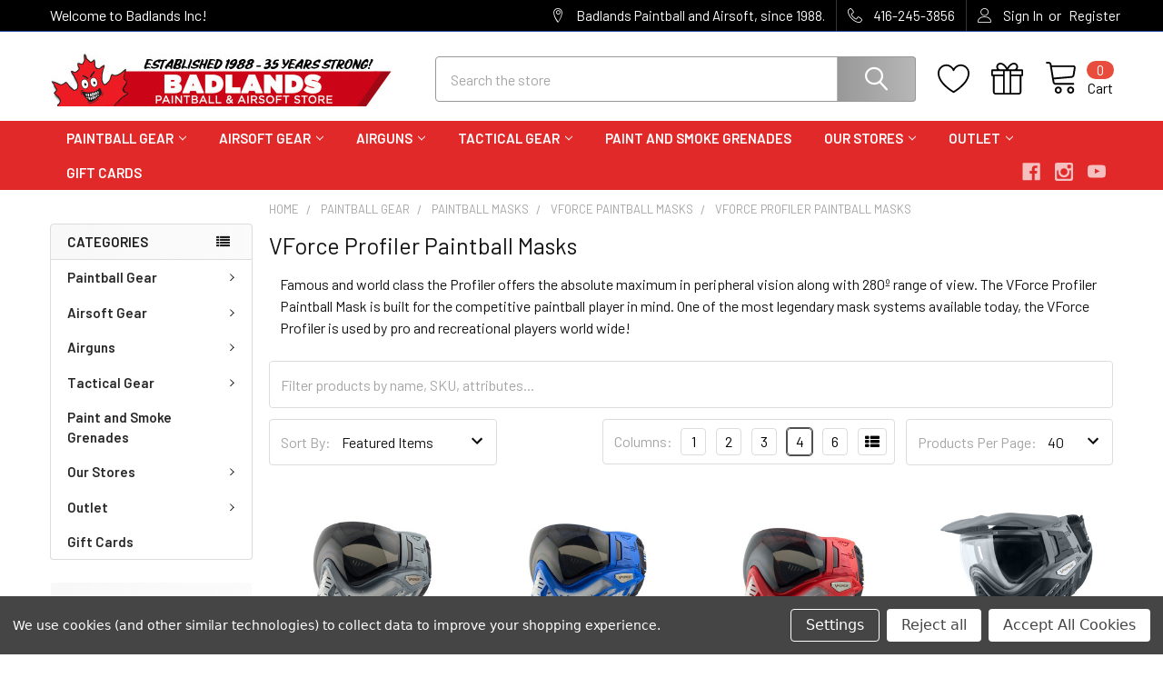

--- FILE ---
content_type: text/html; charset=UTF-8
request_url: https://badlandspaintball.com/vforce-profiler-paintball-masks.html/
body_size: 27771
content:


    <!DOCTYPE html>
<html class="no-js" lang="en">
        <head>
        <title>VForce Profiler Paintball Masks | Badlands Paintball</title>
        <link rel="dns-prefetch preconnect" href="https://cdn11.bigcommerce.com/s-77jdhp3b33" crossorigin><link rel="dns-prefetch preconnect" href="https://fonts.googleapis.com/" crossorigin><link rel="dns-prefetch preconnect" href="https://fonts.gstatic.com/" crossorigin>
        <meta name="keywords" content="paintball, paintball gun, airsoft, airsoft gun, paintball guns, airsoft guns, paintball store, paintball store canada, paintball store toronto, airsoft store, airsoft store Toronto, airsoft store canada, Toronto airsoft, airsoft store Calgary, airsoft depot Toronto, airsoft depot calgary,paintball gear Toronto,buy paintball equipment Canada"><meta name="description" content="Shop VForce Profiler paintball masks for a wide field of view, breathable comfort, and fast lens changes. Available in Canada with fast shipping from Badlands."><link rel='canonical' href='https://badlandspaintball.com/vforce-profiler-paintball-masks.html/' /><meta name='platform' content='bigcommerce.stencil' />
        
        

        <link href="https://cdn11.bigcommerce.com/s-77jdhp3b33/product_images/favicon.png?t=1670422992" rel="shortcut icon">
        <meta name="viewport" content="width=device-width, initial-scale=1, maximum-scale=1">

        <script>
            document.documentElement.className = document.documentElement.className.replace('no-js', 'js');
        </script>

        <script>
    function browserSupportsAllFeatures() {
        return window.Promise
            && window.fetch
            && window.URL
            && window.URLSearchParams
            && window.WeakMap
            // object-fit support
            && ('objectFit' in document.documentElement.style);
    }

    function loadScript(src) {
        var js = document.createElement('script');
        js.src = src;
        js.onerror = function () {
            console.error('Failed to load polyfill script ' + src);
        };
        document.head.appendChild(js);
    }

    if (!browserSupportsAllFeatures()) {
        loadScript('https://cdn11.bigcommerce.com/s-77jdhp3b33/stencil/622aea50-a9f1-013b-3847-1aa2f3cbf91f/e/1591cec0-6f01-013e-4307-1e963be53544/dist/theme-bundle.polyfills.js');
    }
</script>
        <script>window.consentManagerTranslations = `{"locale":"en","locales":{"consent_manager.data_collection_warning":"en","consent_manager.accept_all_cookies":"en","consent_manager.gdpr_settings":"en","consent_manager.data_collection_preferences":"en","consent_manager.manage_data_collection_preferences":"en","consent_manager.use_data_by_cookies":"en","consent_manager.data_categories_table":"en","consent_manager.allow":"en","consent_manager.accept":"en","consent_manager.deny":"en","consent_manager.dismiss":"en","consent_manager.reject_all":"en","consent_manager.category":"en","consent_manager.purpose":"en","consent_manager.functional_category":"en","consent_manager.functional_purpose":"en","consent_manager.analytics_category":"en","consent_manager.analytics_purpose":"en","consent_manager.targeting_category":"en","consent_manager.advertising_category":"en","consent_manager.advertising_purpose":"en","consent_manager.essential_category":"en","consent_manager.esential_purpose":"en","consent_manager.yes":"en","consent_manager.no":"en","consent_manager.not_available":"en","consent_manager.cancel":"en","consent_manager.save":"en","consent_manager.back_to_preferences":"en","consent_manager.close_without_changes":"en","consent_manager.unsaved_changes":"en","consent_manager.by_using":"en","consent_manager.agree_on_data_collection":"en","consent_manager.change_preferences":"en","consent_manager.cancel_dialog_title":"en","consent_manager.privacy_policy":"en","consent_manager.allow_category_tracking":"en","consent_manager.disallow_category_tracking":"en"},"translations":{"consent_manager.data_collection_warning":"We use cookies (and other similar technologies) to collect data to improve your shopping experience.","consent_manager.accept_all_cookies":"Accept All Cookies","consent_manager.gdpr_settings":"Settings","consent_manager.data_collection_preferences":"Website Data Collection Preferences","consent_manager.manage_data_collection_preferences":"Manage Website Data Collection Preferences","consent_manager.use_data_by_cookies":" uses data collected by cookies and JavaScript libraries to improve your shopping experience.","consent_manager.data_categories_table":"The table below outlines how we use this data by category. To opt out of a category of data collection, select 'No' and save your preferences.","consent_manager.allow":"Allow","consent_manager.accept":"Accept","consent_manager.deny":"Deny","consent_manager.dismiss":"Dismiss","consent_manager.reject_all":"Reject all","consent_manager.category":"Category","consent_manager.purpose":"Purpose","consent_manager.functional_category":"Functional","consent_manager.functional_purpose":"Enables enhanced functionality, such as videos and live chat. If you do not allow these, then some or all of these functions may not work properly.","consent_manager.analytics_category":"Analytics","consent_manager.analytics_purpose":"Provide statistical information on site usage, e.g., web analytics so we can improve this website over time.","consent_manager.targeting_category":"Targeting","consent_manager.advertising_category":"Advertising","consent_manager.advertising_purpose":"Used to create profiles or personalize content to enhance your shopping experience.","consent_manager.essential_category":"Essential","consent_manager.esential_purpose":"Essential for the site and any requested services to work, but do not perform any additional or secondary function.","consent_manager.yes":"Yes","consent_manager.no":"No","consent_manager.not_available":"N/A","consent_manager.cancel":"Cancel","consent_manager.save":"Save","consent_manager.back_to_preferences":"Back to Preferences","consent_manager.close_without_changes":"You have unsaved changes to your data collection preferences. Are you sure you want to close without saving?","consent_manager.unsaved_changes":"You have unsaved changes","consent_manager.by_using":"By using our website, you're agreeing to our","consent_manager.agree_on_data_collection":"By using our website, you're agreeing to the collection of data as described in our ","consent_manager.change_preferences":"You can change your preferences at any time","consent_manager.cancel_dialog_title":"Are you sure you want to cancel?","consent_manager.privacy_policy":"Privacy Policy","consent_manager.allow_category_tracking":"Allow [CATEGORY_NAME] tracking","consent_manager.disallow_category_tracking":"Disallow [CATEGORY_NAME] tracking"}}`;</script>
        
        <script>
            window.lazySizesConfig = window.lazySizesConfig || {};
            window.lazySizesConfig.loadMode = 1;
        </script>
        <script async src="https://cdn11.bigcommerce.com/s-77jdhp3b33/stencil/622aea50-a9f1-013b-3847-1aa2f3cbf91f/e/1591cec0-6f01-013e-4307-1e963be53544/dist/theme-bundle.head_async.js"></script>

            <link href="https://fonts.googleapis.com/css?family=Barlow:600,400&display=block" rel="stylesheet">
            <script async src="https://cdn11.bigcommerce.com/s-77jdhp3b33/stencil/622aea50-a9f1-013b-3847-1aa2f3cbf91f/e/1591cec0-6f01-013e-4307-1e963be53544/dist/theme-bundle.font.js"></script>
            <link data-stencil-stylesheet href="https://cdn11.bigcommerce.com/s-77jdhp3b33/stencil/622aea50-a9f1-013b-3847-1aa2f3cbf91f/e/1591cec0-6f01-013e-4307-1e963be53544/css/theme-7bcd0490-cd34-013e-65a9-6e771e833a19.css" rel="stylesheet">
            <!-- Start Tracking Code for analytics_googleanalytics4 -->

<script data-cfasync="false" src="https://cdn11.bigcommerce.com/shared/js/google_analytics4_bodl_subscribers-358423becf5d870b8b603a81de597c10f6bc7699.js" integrity="sha256-gtOfJ3Avc1pEE/hx6SKj/96cca7JvfqllWA9FTQJyfI=" crossorigin="anonymous"></script>
<script data-cfasync="false">
  (function () {
    window.dataLayer = window.dataLayer || [];

    function gtag(){
        dataLayer.push(arguments);
    }

    function initGA4(event) {
         function setupGtag() {
            function configureGtag() {
                gtag('js', new Date());
                gtag('set', 'developer_id.dMjk3Nj', true);
                gtag('config', 'G-779EHYJYJ8');
            }

            var script = document.createElement('script');

            script.src = 'https://www.googletagmanager.com/gtag/js?id=G-779EHYJYJ8';
            script.async = true;
            script.onload = configureGtag;

            document.head.appendChild(script);
        }

        setupGtag();

        if (typeof subscribeOnBodlEvents === 'function') {
            subscribeOnBodlEvents('G-779EHYJYJ8', true);
        }

        window.removeEventListener(event.type, initGA4);
    }

    gtag('consent', 'default', {"ad_storage":"denied","ad_user_data":"denied","ad_personalization":"denied","analytics_storage":"denied","functionality_storage":"denied"})
            

    var eventName = document.readyState === 'complete' ? 'consentScriptsLoaded' : 'DOMContentLoaded';
    window.addEventListener(eventName, initGA4, false);
  })()
</script>

<!-- End Tracking Code for analytics_googleanalytics4 -->

<!-- Start Tracking Code for analytics_siteverification -->

<!-- Google tag (gtag.js) -->
<script async src="https://www.googletagmanager.com/gtag/js?id=G-779EHYJYJ8"></script>
<script>
  window.dataLayer = window.dataLayer || [];
  function gtag(){dataLayer.push(arguments);}
  gtag('js', new Date());

  gtag('config', 'G-779EHYJYJ8');
</script>

<!-- End Tracking Code for analytics_siteverification -->


<script type="text/javascript" src="https://checkout-sdk.bigcommerce.com/v1/loader.js" defer ></script>
<script>window.consentManagerStoreConfig = function () { return {"storeName":"Badlands Inc","privacyPolicyUrl":"","writeKey":null,"improvedConsentManagerEnabled":true,"AlwaysIncludeScriptsWithConsentTag":true}; };</script>
<script type="text/javascript" src="https://cdn11.bigcommerce.com/shared/js/bodl-consent-32a446f5a681a22e8af09a4ab8f4e4b6deda6487.js" integrity="sha256-uitfaufFdsW9ELiQEkeOgsYedtr3BuhVvA4WaPhIZZY=" crossorigin="anonymous" defer></script>
<script type="text/javascript" src="https://cdn11.bigcommerce.com/shared/js/storefront/consent-manager-config-3013a89bb0485f417056882e3b5cf19e6588b7ba.js" defer></script>
<script type="text/javascript" src="https://cdn11.bigcommerce.com/shared/js/storefront/consent-manager-08633fe15aba542118c03f6d45457262fa9fac88.js" defer></script>
<script type="text/javascript">
var BCData = {};
</script>
<script type='text/javascript'>
document.sezzleConfig = {
"configGroups": [{
"targetXPath": ".price-withouttax/.price-value-wrapper/.price-value"
},{
"targetXPath": ".price-withtax/.price-value-wrapper/.price-value"
},{
"targetXPath": ".productView-price/.price-section/.price--withoutTax"
},{
"targetXPath": ".productView-price/.price-section/.price--withTax"
},{
"targetXPath": ".cart-total-grandTotal/SPAN-0",
"renderToPath": "../..",
"urlMatch": "cart"
},{
"targetXPath":".order-total/.cart-totals-value/.value-price"
}]
}</script><script src='https://widget.sezzle.com/v1/javascript/price-widget?uuid=7a833130-d8d7-47cc-8c35-9977bd044228'></script><script>
(function() {
var style = document.createElement('style');
style.innerHTML = `
@media (min-width: 801px) {
    .productCarousel .card-buttons .card-figcaption-button.quickview::before,
    .productGrid .card-buttons .card-figcaption-button.quickview::before,
    .productCarousel .card-buttons .card-figcaption-button::before,
    .productGrid .card-buttons .card-figcaption-button::before{ display: none }
    .productCarousel .card-buttons .card-figcaption-button--compare,
    .productGrid .card-buttons .card-figcaption-button--compare { font-size: inherit !important; text-indent: 0 !important }
}
`;
document.head.appendChild(style);
})();
</script><script>
(function() {
var style = document.createElement('style');
style.innerHTML = '@media (max-width: 800px) { .productCarousel .card-buttons .card-figcaption-button--compare::before, .productGrid .card-buttons .card-figcaption-button--compare::before { content: "\\f0ec" } }';
document.head.appendChild(style);
})();
</script><script id="wsa-rich-snippets-1-intro" nonce="">
/*
    Web Site Advantage: SEO Rich Snippets App 1 [2.58.77611]
    https://bigcommerce.websiteadvantage.com.au/rich-snippets/
    Copyright (C) 2019 - 2025 Web Site Advantage
*/
</script>
<script type="application/ld+json" id="wsa-rich-snippets-jsonld-graph" nonce="">{"@context":"https://schema.org","@graph":[{"isPartOf":{"@id":"https://badlandspaintball.com/#WebSite"},"publisher":{"@id":"https://badlandspaintball.com/#Business"},"breadcrumb":{"@type":"BreadcrumbList","@id":"#BreadcrumbList","name":"Breadcrumbs (SEO Rich Snippets App)","itemListElement":[{"@type":"ListItem","position":1,"item":"https://badlandspaintball.com/paintball-gear.html/","name":"Paintball Gear" },{"@type":"ListItem","position":2,"item":"https://badlandspaintball.com/paintball_masks.html/","name":"Paintball Masks" },{"@type":"ListItem","position":3,"item":"https://badlandspaintball.com/vforce_paintball_masks_and_goggles.html/","name":"VForce Paintball Masks" },{"@type":"ListItem","position":4,"name":"VForce Profiler Paintball Masks" }] },"@id":"https://badlandspaintball.com/vforce-profiler-paintball-masks.html/#WebPage","url":"https://badlandspaintball.com/vforce-profiler-paintball-masks.html/","name":"VForce Profiler Paintball Masks","description":"Famous and world class the Profiler offers the absolute maximum in peripheral vision along with 280&ordm; range of view.&nbsp;The VForce Profiler Paintball Mask is built for the competitive paintball player in mind. One of the most legendary mask systems available today, the VForce Profiler is used by pro and recreational players world wide!","@type":"CollectionPage" },{"@id":"https://badlandspaintball.com/#WebSite","url":"https://badlandspaintball.com/","name":"Badlands Paintball","alternateName":"Badlands Paintball & Airsoft","publisher":{"@id":"https://badlandspaintball.com/#Business"},"@type":"WebSite"},{"url":"https://badlandspaintball.com/","name":"Badlands Paintball","@type":"Organization","@id":"https://badlandspaintball.com/#Business"}] }</script>
<script data-cfasync="false" data-dd-sm-ignore="true" id="wsa-rich-snippets-javascript" nonce="">var webSiteAdvantage=webSiteAdvantage||{};webSiteAdvantage.momentnow='2026-01-25T07:34:10+00:00';function wsa_error(m){console.error('SEO Rich Snippets: '+m,arguments)};function wsa_tryCatch(m,f){try{f()}catch(e){wsa_error(m,e)}};webSiteAdvantage.richSnippetsApp=["77jdhp3b33","badlandspaintball.com",2807,"77jdhp3b33",""];webSiteAdvantage.bcReviews=true;webSiteAdvantage.classyCleanUp=webSiteAdvantage.classyCleanUp||{};webSiteAdvantage.classyCleanUp.options={removeMicrodata:true,removeJsonLd:true,removeDynamicJsonLd:false,removeJsonLdRegexExcludeIdPatterns:['^wsa-rich-snippets-.*$','reviewsWidgetProductSnippets'],removeJsonLdRegexExcludeClassPatterns:['^jdgm-.*$']};!function(d){var s=d.createElement('script');s.src='https://classyschema.org/2_15/cleanup.min.js';s.async=true;s.setAttribute('fetchpriority','high');d.getElementsByTagName('head')[0].appendChild(s)}(document);</script>
<script id="wsa-rich-snippets-meta-tags" nonce=""></script ><meta property="og:url" content="https://badlandspaintball.com/vforce-profiler-paintball-masks.html/">
<meta property="og:type" content="website">
<meta property="og:title" content="VForce Profiler Paintball Masks">
<meta property="og:description" content="Famous and world class the Profiler offers the absolute maximum in peripheral vision along with 280&ordm; range of view.&nbsp;The VForce Profiler Paintball Mask is built for the competitive paintball player in mind. One of the most legendary mask systems …">    <meta property="og:image" content="https://cdn11.bigcommerce.com/s-77jdhp3b33/images/stencil/original/image-manager/badlands-paintball-og-image.jpg?t=1757107340"><meta property="og:site_name" content="Badlands Paintball">
<meta name="twitter:card" content="summary">
</script>
            
<script id="wsa-rich-snippets-2-intro" nonce="">
/*
    Web Site Advantage: SEO Rich Snippets App 2 [2.58.77612]
    https://bigcommerce.websiteadvantage.com.au/rich-snippets/
    Copyright (C) 2019 - 2025 Web Site Advantage
*/
</script>
<script type="application/ld+json" id="wsa-rich-snippets-jsonld-product" nonce=""></script>

 <script data-cfasync="false" src="https://microapps.bigcommerce.com/bodl-events/1.9.4/index.js" integrity="sha256-Y0tDj1qsyiKBRibKllwV0ZJ1aFlGYaHHGl/oUFoXJ7Y=" nonce="" crossorigin="anonymous"></script>
 <script data-cfasync="false" nonce="">

 (function() {
    function decodeBase64(base64) {
       const text = atob(base64);
       const length = text.length;
       const bytes = new Uint8Array(length);
       for (let i = 0; i < length; i++) {
          bytes[i] = text.charCodeAt(i);
       }
       const decoder = new TextDecoder();
       return decoder.decode(bytes);
    }
    window.bodl = JSON.parse(decodeBase64("[base64]"));
 })()

 </script>

<script nonce="">
(function () {
    var xmlHttp = new XMLHttpRequest();

    xmlHttp.open('POST', 'https://bes.gcp.data.bigcommerce.com/nobot');
    xmlHttp.setRequestHeader('Content-Type', 'application/json');
    xmlHttp.send('{"store_id":"1002760159","timezone_offset":"-5.0","timestamp":"2026-01-25T07:34:10.31232900Z","visit_id":"d0a5b6ac-3c93-4661-b3f1-6cb30716531d","channel_id":1}');
})();
</script>

        

        <!-- snippet location htmlhead -->

         
    </head>
    <body class="csscolumns papaSupermarket-layout--default 
        papaSupermarket-style--modern
        papaSupermarket-pageType--category 
        papaSupermarket-page--pages-category 
        emthemesModez-productUniform
        
        papaSupermarket--hideContentNav
        papaSupermarket--showAllCategoriesMenu
        
        
        has-faceted
        
        
        
        " id="topOfPage">


        <!-- snippet location header -->
        <svg data-src="https://cdn11.bigcommerce.com/s-77jdhp3b33/stencil/622aea50-a9f1-013b-3847-1aa2f3cbf91f/e/1591cec0-6f01-013e-4307-1e963be53544/img/icon-sprite.svg" class="icons-svg-sprite"></svg>

        <header class="header" role="banner" >
    <a href="#" class="mobileMenu-toggle" data-mobile-menu-toggle="menu">
        <span class="mobileMenu-toggleIcon">Toggle menu</span>
    </a>

    <div class="emthemesModez-header-topSection">
        <div class="container">
            <nav class="navUser navUser--storeInfo">
    <ul class="navUser-section">
        <li class="navUser-item">
            <span class="navUser-welcome">Welcome to Badlands Inc!</span>
        </li>
    </ul>
</nav>

<nav class="navUser">


        
    <ul class="navUser-section">
        
        <li class="navUser-item">
            <span class="navUser-action">
                <span class="navUser-item-icon emthemesModez-icon-linear-map-marker"></span>
                <span>Badlands Paintball and Airsoft, since 1988.</span>
            </span>
        </li>

        <li class="navUser-item">
            <a class="navUser-action" href="tel: 416-245-3856">
                <span class="navUser-item-icon emthemesModez-icon-linear-phone-handset"></span>
                <span> 416-245-3856</span>
            </a>
        </li>

        <li class="navUser-item navUser-item--account">
                <a class="navUser-action" href="/login.php">
                    <span class="navUser-item-icon navUser-item-loginIcon emthemesModez-icon-linear-user"></span>
                    <span class="navUser-item-loginLabel">Sign In</span>
                </a>
                    <span class="navUser-or">or</span> <a class="navUser-action" href="/login.php?action=create_account">Register</a>
        </li>
    </ul>
</nav>        </div>
    </div>

    <div class="emthemesModez-header-userSection emthemesModez-header-userSection--logo-left" data-stickymenu>
        <div class="container">
            <nav class="navUser">
    
    <ul class="navUser-section navUser-section--alt">


            <li class="navUser-item">
                <a class="navUser-action navUser-action--wishlist" href="/wishlist.php" title="Wish Lists">
                    <span class="navUser-item-icon navUser-item-wishlistIcon"><svg class="icon"><use xlink:href="#icon-heart" /></svg></span>
                    <span class="navUser-item-wishlistLabel"><span class='firstword'>Wish </span>Lists</span>
                </a>
            </li>
        

        <li class="navUser-item navUser-item--compare">
            <a class="navUser-action navUser-action--compare" href="/compare" data-compare-nav>Compare <span class="countPill countPill--positive countPill--alt"></span></a>
        </li>
        
            <li class="navUser-item">
                <a class="navUser-action navUser-action--giftCert" href="/giftcertificates.php" title="Gift Certificates">
                    <span class="navUser-item-icon navUser-item-giftCertIcon"><svg class="icon"><use xlink:href="#icon-gift" /></svg></span>
                    <span class="navUser-item-giftCertLabel"><span class='firstword'>Gift </span>Certificates</span>
                </a>
            </li>

        <li class="navUser-item navUser-item--recentlyViewed">
            <a class="navUser-action navUser-action--recentlyViewed" href="#recently-viewed" data-dropdown="recently-viewed-dropdown" data-options="align:right" title="Recently Viewed" style="display:none">
                <span class="navUser-item-icon navUser-item-recentlyViewedIcon"><svg class="icon"><use xlink:href="#icon-recent-list" /></svg></span>
                <span class="navUser-item-recentlyViewedLabel"><span class='firstword'>Recently </span>Viewed</span>
            </a>
            <div class="dropdown-menu" id="recently-viewed-dropdown" data-dropdown-content aria-hidden="true"></div>
        </li>

        <li class="navUser-item navUser-item--cart">

            <a
                class="navUser-action navUser-action--cart"
                data-cart-preview
                data-dropdown="cart-preview-dropdown"
                data-options="align:right"
                href="/cart.php"
                title="Cart">
                <span class="navUser-item-icon navUser-item-cartIcon"><svg class="icon"><use xlink:href="#icon-cart" /></svg></span>
                <span class="navUser-item-cartLabel">Cart</span> <span class="countPill cart-quantity"></span>
            </a>

            <div class="dropdown-menu" id="cart-preview-dropdown" data-dropdown-content aria-hidden="true"></div>
        </li>
    </ul>
</nav>

                <div class="header-logo header-logo--left">
                    <a href="https://badlandspaintball.com/" data-instantload='{"page":"home"}'>
            <div class="header-logo-image-container">
                <img class="header-logo-image" src="https://cdn11.bigcommerce.com/s-77jdhp3b33/images/stencil/400x80/35-years_1701103551__89483.original.jpg" srcset="https://cdn11.bigcommerce.com/s-77jdhp3b33/images/stencil/400x80/35-years_1701103551__89483.original.jpg 1x, https://cdn11.bigcommerce.com/s-77jdhp3b33/images/stencil/800w/35-years_1701103551__89483.original.jpg 2x" alt="Badlands Inc. - Store 1" title="Badlands Inc. - Store 1">
            </div>
</a>
                </div>

            <div class="emthemesModez-quickSearch" data-prevent-quick-search-close>
    <!-- snippet location forms_search -->
    <form class="form" action="/search.php">
        <fieldset class="form-fieldset">
            <div class="form-field">
                <label class="is-srOnly" for="search_query">Search</label>
                <div class="form-prefixPostfix wrap">
                    <input class="form-input" data-search-quick name="search_query" id="search_query" data-error-message="Search field cannot be empty." placeholder="Search the store" autocomplete="off">
                    <input type="submit" class="button button--primary form-prefixPostfix-button--postfix" value="Search" />
                </div>
            </div>
        </fieldset>
    </form>
</div>        </div>
    </div>

    <div class="navPages-container navPages-container--bg" id="menu" data-menu>
        <div class="container">
            <nav class="navPages">

        <ul class="navPages-list navPages-list--categories">
                    <li class="navPages-item">
                        <a class="navPages-action has-subMenu " href="https://badlandspaintball.com/paintball-gear.html/"
    data-instantload
    
    data-collapsible="navPages-26"
    data-collapsible-disabled-breakpoint="medium"
    data-collapsible-disabled-state="open"
    data-collapsible-enabled-state="closed">
    Paintball Gear <i class="icon navPages-action-moreIcon" aria-hidden="true"><svg><use xlink:href="#icon-chevron-down" /></svg></i>
</a>
<div class="navPage-subMenu
    " id="navPages-26" aria-hidden="true" tabindex="-1">
    <ul class="navPage-subMenu-list">
        <li class="navPage-subMenu-item">
            <a class="navPage-subMenu-action navPages-action" href="https://badlandspaintball.com/paintball-gear.html/" data-instantload>All Paintball Gear</a>
        </li>
            <li class="navPage-subMenu-item">
                    <a class="navPage-subMenu-action navPages-action" href="https://badlandspaintball.com/paintball_guns.html/" data-instantload >Paintball Guns</a>
            </li>
            <li class="navPage-subMenu-item">
                    <a class="navPage-subMenu-action navPages-action" href="https://badlandspaintball.com/paintball-gun-packages.html/" data-instantload >Paintball Gun Packages</a>
            </li>
            <li class="navPage-subMenu-item">
                    <a class="navPage-subMenu-action navPages-action" href="https://badlandspaintball.com/paintball-air-tanks.html/" data-instantload >Paintball Air Tanks</a>
            </li>
            <li class="navPage-subMenu-item">
                    <a class="navPage-subMenu-action navPages-action" href="https://badlandspaintball.com/paintball-gun-upgrades.html/" data-instantload >Paintball Gun Upgrades</a>
            </li>
            <li class="navPage-subMenu-item">
                    <a class="navPage-subMenu-action navPages-action" href="https://badlandspaintball.com/paintball-barrels.html/" data-instantload >Paintball Barrels</a>
            </li>
            <li class="navPage-subMenu-item">
                    <a class="navPage-subMenu-action navPages-action" href="https://badlandspaintball.com/paintball-hoppers.html/" data-instantload >Paintball Hoppers</a>
            </li>
            <li class="navPage-subMenu-item">
                    <a class="navPage-subMenu-action navPages-action" href="https://badlandspaintball.com/paintball-gun-parts.html/" data-instantload >Paintball Gun Parts</a>
            </li>
            <li class="navPage-subMenu-item">
                    <a class="navPage-subMenu-action navPages-action" href="https://badlandspaintball.com/paintball_masks.html/" data-instantload >Paintball Masks</a>
            </li>
            <li class="navPage-subMenu-item">
                    <a class="navPage-subMenu-action navPages-action" href="https://badlandspaintball.com/paintball-clothing.html/" data-instantload >Paintball Clothing</a>
            </li>
            <li class="navPage-subMenu-item">
                    <a class="navPage-subMenu-action navPages-action" href="https://badlandspaintball.com/paintball-bags.html/" data-instantload >Paintball Gun and Gear Bags</a>
            </li>
            <li class="navPage-subMenu-item">
                    <a class="navPage-subMenu-action navPages-action" href="https://badlandspaintball.com/paintball-packs-and-harnesses.html/" data-instantload >Paintball Packs Vests Harnesses</a>
            </li>
            <li class="navPage-subMenu-item">
                    <a class="navPage-subMenu-action navPages-action" href="https://badlandspaintball.com/paintball-pods-and-tubes.html/" data-instantload >Paintball Pods and Tubes</a>
            </li>
            <li class="navPage-subMenu-item">
                    <a class="navPage-subMenu-action navPages-action" href="https://badlandspaintball.com/paintball-protective-gear.html/" data-instantload >Paintball Protective Gear</a>
            </li>
            <li class="navPage-subMenu-item">
                    <a class="navPage-subMenu-action navPages-action" href="https://badlandspaintball.com/paintball-batteries-and-chargers.html/" data-instantload >Batteries and Chargers</a>
            </li>
            <li class="navPage-subMenu-item">
                    <a class="navPage-subMenu-action navPages-action" href="https://badlandspaintball.com/paintballs.html/" data-instantload >Paintballs</a>
            </li>
            <li class="navPage-subMenu-item">
                    <a class="navPage-subMenu-action navPages-action" href="https://badlandspaintball.com/paintball-stickers-patches-promotional-gear.html/" data-instantload >Paintball Stickers, Patches &amp; Promotional Gear</a>
            </li>
            <li class="navPage-subMenu-item">
                    <a class="navPage-subMenu-action navPages-action" href="https://badlandspaintball.com/paintball-shop-and-field-items.html/" data-instantload >Paintball Store and Field Items</a>
            </li>
            <li class="navPage-subMenu-item">
                    <a class="navPage-subMenu-action navPages-action" href="https://badlandspaintball.com/gelstrike.html/" data-instantload >GelStrike</a>
            </li>
    </ul>
</div>
                    </li>
                    <li class="navPages-item">
                        <a class="navPages-action has-subMenu " href="https://badlandspaintball.com/airsoft-gear.html/"
    data-instantload
    
    data-collapsible="navPages-29"
    data-collapsible-disabled-breakpoint="medium"
    data-collapsible-disabled-state="open"
    data-collapsible-enabled-state="closed">
    Airsoft Gear <i class="icon navPages-action-moreIcon" aria-hidden="true"><svg><use xlink:href="#icon-chevron-down" /></svg></i>
</a>
<div class="navPage-subMenu
    " id="navPages-29" aria-hidden="true" tabindex="-1">
    <ul class="navPage-subMenu-list">
        <li class="navPage-subMenu-item">
            <a class="navPage-subMenu-action navPages-action" href="https://badlandspaintball.com/airsoft-gear.html/" data-instantload>All Airsoft Gear</a>
        </li>
            <li class="navPage-subMenu-item">
                    <a class="navPage-subMenu-action navPages-action" href="https://badlandspaintball.com/airsoft-guns-canada.html/" data-instantload >Airsoft Guns</a>
            </li>
            <li class="navPage-subMenu-item">
                    <a class="navPage-subMenu-action navPages-action" href="https://badlandspaintball.com/airsoft-gun-packages.html" data-instantload >Airsoft Gun Packages</a>
            </li>
            <li class="navPage-subMenu-item">
                    <a class="navPage-subMenu-action navPages-action" href="https://badlandspaintball.com/airsoft-gun-accessories.html/" data-instantload >Airsoft Gun Accessories</a>
            </li>
            <li class="navPage-subMenu-item">
                    <a class="navPage-subMenu-action navPages-action" href="https://badlandspaintball.com/airsoft-ammo-bb.html/" data-instantload >Airsoft Ammo and BB&#x27;s</a>
            </li>
            <li class="navPage-subMenu-item">
                    <a class="navPage-subMenu-action navPages-action" href="https://badlandspaintball.com/airsoft-batteries-chargers-gas.html/" data-instantload >Airsoft Batteries, Chargers and Gas</a>
            </li>
            <li class="navPage-subMenu-item">
                    <a class="navPage-subMenu-action navPages-action" href="https://badlandspaintball.com/airsoft-magazines-and-speed-loaders.html/" data-instantload >Airsoft Magazines and Speed Loaders</a>
            </li>
            <li class="navPage-subMenu-item">
                    <a class="navPage-subMenu-action navPages-action" href="https://badlandspaintball.com/airsoft-hpa.html" data-instantload >Airsoft HPA</a>
            </li>
            <li class="navPage-subMenu-item">
                    <a class="navPage-subMenu-action navPages-action" href="https://badlandspaintball.com/airsoft-gun-upgrades-and-parts.html/" data-instantload >Airsoft Gun Parts</a>
            </li>
            <li class="navPage-subMenu-item">
                    <a class="navPage-subMenu-action navPages-action" href="https://badlandspaintball.com/airsoft-goggles-and-mesh-guards.html/" data-instantload >Airsoft Goggles and Mesh Guards</a>
            </li>
            <li class="navPage-subMenu-item">
                    <a class="navPage-subMenu-action navPages-action" href="https://badlandspaintball.com/airsoft-tactical-gear.html/" data-instantload >Airsoft Tactical Gear</a>
            </li>
            <li class="navPage-subMenu-item">
                    <a class="navPage-subMenu-action navPages-action" href="https://badlandspaintball.com/airsoft-gun-bags-and-cases.html/" data-instantload >Airsoft Gun Bags and Cases</a>
            </li>
            <li class="navPage-subMenu-item">
                    <a class="navPage-subMenu-action navPages-action" href="https://badlandspaintball.com/airsoft-tactical-headwear.html/" data-instantload >Airsoft Tactical Headwear</a>
            </li>
            <li class="navPage-subMenu-item">
                    <a class="navPage-subMenu-action navPages-action" href="https://badlandspaintball.com/airsoft-tactical-clothing.html/" data-instantload >Airsoft Tactical Clothing</a>
            </li>
            <li class="navPage-subMenu-item">
                    <a class="navPage-subMenu-action navPages-action" href="https://badlandspaintball.com/airsoft-gun-slings.html/" data-instantload >Gun Slings</a>
            </li>
            <li class="navPage-subMenu-item">
                    <a class="navPage-subMenu-action navPages-action" href="https://badlandspaintball.com/airsoft-grenades-and-grenade-launchers.html/" data-instantload >Airsoft Grenades and Grenade Launchers</a>
            </li>
            <li class="navPage-subMenu-item">
                    <a class="navPage-subMenu-action navPages-action" href="https://badlandspaintball.com/airsoft-sights-and-scopes.html/" data-instantload >Airsoft Sights and Scopes</a>
            </li>
    </ul>
</div>
                    </li>
                    <li class="navPages-item">
                        <a class="navPages-action has-subMenu " href="https://badlandspaintball.com/airguns.html/"
    data-instantload
    
    data-collapsible="navPages-30"
    data-collapsible-disabled-breakpoint="medium"
    data-collapsible-disabled-state="open"
    data-collapsible-enabled-state="closed">
    Airguns <i class="icon navPages-action-moreIcon" aria-hidden="true"><svg><use xlink:href="#icon-chevron-down" /></svg></i>
</a>
<div class="navPage-subMenu
    " id="navPages-30" aria-hidden="true" tabindex="-1">
    <ul class="navPage-subMenu-list">
        <li class="navPage-subMenu-item">
            <a class="navPage-subMenu-action navPages-action" href="https://badlandspaintball.com/airguns.html/" data-instantload>All Airguns</a>
        </li>
            <li class="navPage-subMenu-item">
                    <a class="navPage-subMenu-action navPages-action" href="https://badlandspaintball.com/airgun-pistols.html/" data-instantload >Airgun BB and Pellet Pistols</a>
            </li>
            <li class="navPage-subMenu-item">
                    <a class="navPage-subMenu-action navPages-action" href="https://badlandspaintball.com/airgun-rifles.html/" data-instantload >Airgun Rifles</a>
            </li>
            <li class="navPage-subMenu-item">
                    <a class="navPage-subMenu-action navPages-action" href="https://badlandspaintball.com/airgun-ammo-bb-s.html/" data-instantload >Airgun Ammo Pellets &amp; BBs</a>
            </li>
            <li class="navPage-subMenu-item">
                    <a class="navPage-subMenu-action navPages-action" href="https://badlandspaintball.com/airgun-magazines.html/" data-instantload >Airgun Magazines</a>
            </li>
            <li class="navPage-subMenu-item">
                    <a class="navPage-subMenu-action navPages-action" href="https://badlandspaintball.com/airgun-parts.html" data-instantload >Airgun Parts</a>
            </li>
    </ul>
</div>
                    </li>
                    <li class="navPages-item">
                        <a class="navPages-action has-subMenu " href="https://badlandspaintball.com/tactical-gear.html/"
    data-instantload
    
    data-collapsible="navPages-37"
    data-collapsible-disabled-breakpoint="medium"
    data-collapsible-disabled-state="open"
    data-collapsible-enabled-state="closed">
    Tactical Gear <i class="icon navPages-action-moreIcon" aria-hidden="true"><svg><use xlink:href="#icon-chevron-down" /></svg></i>
</a>
<div class="navPage-subMenu
    " id="navPages-37" aria-hidden="true" tabindex="-1">
    <ul class="navPage-subMenu-list">
        <li class="navPage-subMenu-item">
            <a class="navPage-subMenu-action navPages-action" href="https://badlandspaintball.com/tactical-gear.html/" data-instantload>All Tactical Gear</a>
        </li>
            <li class="navPage-subMenu-item">
                    <a class="navPage-subMenu-action navPages-action" href="https://badlandspaintball.com/ballistic-panels-and-plates.html" data-instantload >Ballistic Panels and Plates</a>
            </li>
            <li class="navPage-subMenu-item">
                    <a class="navPage-subMenu-action navPages-action" href="https://badlandspaintball.com/tactical-vests.html/" data-instantload >Tactical Vests</a>
            </li>
            <li class="navPage-subMenu-item">
                    <a class="navPage-subMenu-action navPages-action" href="https://badlandspaintball.com/modular-vest-pouches.html/" data-instantload >Modular Vest Pouches</a>
            </li>
            <li class="navPage-subMenu-item">
                    <a class="navPage-subMenu-action navPages-action" href="https://badlandspaintball.com/tactical-leg-rigs.html/" data-instantload >Tactical Leg Rigs</a>
            </li>
            <li class="navPage-subMenu-item">
                    <a class="navPage-subMenu-action navPages-action" href="https://badlandspaintball.com/tactical-belts.html/" data-instantload >Tactical Belts</a>
            </li>
            <li class="navPage-subMenu-item">
                    <a class="navPage-subMenu-action navPages-action" href="https://badlandspaintball.com/tactical-bags-and-packs.html/" data-instantload >Tactical Bags and Packs</a>
            </li>
            <li class="navPage-subMenu-item">
                    <a class="navPage-subMenu-action navPages-action" href="https://badlandspaintball.com/tactical-pistol-holsters.html/" data-instantload >Tactical Pistol Holsters</a>
            </li>
            <li class="navPage-subMenu-item">
                    <a class="navPage-subMenu-action navPages-action" href="https://badlandspaintball.com/tactical-gloves.html/" data-instantload >Tactical Gloves</a>
            </li>
            <li class="navPage-subMenu-item">
                    <a class="navPage-subMenu-action navPages-action" href="https://badlandspaintball.com/tactical-headwear.html/" data-instantload >Tactical Headwear</a>
            </li>
            <li class="navPage-subMenu-item">
                    <a class="navPage-subMenu-action navPages-action" href="https://badlandspaintball.com/tactical-combat-uniforms.html/" data-instantload >Tactical Combat Uniforms</a>
            </li>
    </ul>
</div>
                    </li>
                    <li class="navPages-item">
                        <a class="navPages-action" href="https://badlandspaintball.com/paint-and-smoke-grenades.html/" data-instantload >Paint and Smoke Grenades</a>
                    </li>
                    <li class="navPages-item">
                        <a class="navPages-action has-subMenu " href="https://badlandspaintball.com/ourstores.html/"
    data-instantload
    
    data-collapsible="navPages-448"
    data-collapsible-disabled-breakpoint="medium"
    data-collapsible-disabled-state="open"
    data-collapsible-enabled-state="closed">
    Our Stores <i class="icon navPages-action-moreIcon" aria-hidden="true"><svg><use xlink:href="#icon-chevron-down" /></svg></i>
</a>
<div class="navPage-subMenu
    " id="navPages-448" aria-hidden="true" tabindex="-1">
    <ul class="navPage-subMenu-list">
        <li class="navPage-subMenu-item">
            <a class="navPage-subMenu-action navPages-action" href="https://badlandspaintball.com/ourstores.html/" data-instantload>All Our Stores</a>
        </li>
            <li class="navPage-subMenu-item">
                    <a class="navPage-subMenu-action navPages-action" href="https://badlandspaintball.com/badlands-paintball-airsoft-toronto-store.html/" data-instantload >Badlands Toronto Paintball &amp; Airsoft Megastore</a>
            </li>
            <li class="navPage-subMenu-item">
                    <a class="navPage-subMenu-action navPages-action" href="https://badlandspaintball.com/badlands-paintball-airsoft-calgary-store.html/" data-instantload >Badlands Paintball Airsoft Calgary Super Store</a>
            </li>
    </ul>
</div>
                    </li>
                    <li class="navPages-item">
                        <a class="navPages-action has-subMenu " href="https://badlandspaintball.com/categories/outlet.html/"
    data-instantload
    
    data-collapsible="navPages-38"
    data-collapsible-disabled-breakpoint="medium"
    data-collapsible-disabled-state="open"
    data-collapsible-enabled-state="closed">
    Outlet <i class="icon navPages-action-moreIcon" aria-hidden="true"><svg><use xlink:href="#icon-chevron-down" /></svg></i>
</a>
<div class="navPage-subMenu
    " id="navPages-38" aria-hidden="true" tabindex="-1">
    <ul class="navPage-subMenu-list">
        <li class="navPage-subMenu-item">
            <a class="navPage-subMenu-action navPages-action" href="https://badlandspaintball.com/categories/outlet.html/" data-instantload>All Outlet</a>
        </li>
            <li class="navPage-subMenu-item">
                    <a class="navPage-subMenu-action navPages-action" href="https://badlandspaintball.com/refurbished-guns-and-gear.html/" data-instantload >Refurbished Guns and Gear</a>
            </li>
            <li class="navPage-subMenu-item">
                    <a class="navPage-subMenu-action navPages-action" href="https://badlandspaintball.com/specials-discounts.html/" data-instantload >Specials &amp; Discounts</a>
            </li>
    </ul>
</div>
                    </li>
                    <li class="navPages-item">
                        <a class="navPages-action" href="https://badlandspaintball.com/gift-card.html/" data-instantload >Gift Cards</a>
                    </li>
        </ul>
    
    
    <ul class="navPages-list navPages-list--user">
            <li class="navPages-item">
                <a class="navPages-action" href="/giftcertificates.php">Gift Certificates</a>
            </li>
            <li class="navPages-item">
                <a class="navPages-action" href="/login.php">Sign In</a>
                    <a class="navPages-action" href="/login.php?action=create_account">Register</a>
            </li>
    </ul>

    <div class="navPages-socials">
            <ul class="socialLinks socialLinks--dark">
            <li class="socialLinks-item">
                <a class="icon icon--facebook"
                    href="https://www.facebook.com/badlandspaintball"
                    target="_blank"
                    rel="noopener"
                    title="Facebook"
                 >
                     <span class="aria-description--hidden">Facebook</span>
                     <svg>
                         <use xlink:href="#icon-facebook"/>
                     </svg>
                </a>
            </li>
            <li class="socialLinks-item">
                <a class="icon icon--instagram"
                    href="https://www.instagram.com/badlandspb"
                    target="_blank"
                    rel="noopener"
                    title="Instagram"
                 >
                     <span class="aria-description--hidden">Instagram</span>
                     <svg>
                         <use xlink:href="#icon-instagram"/>
                     </svg>
                </a>
            </li>
            <li class="socialLinks-item">
                <a class="icon icon--youtube"
                    href="https://www.youtube.com/channel/UCvvApYtmmdTQGa5hmXYJOaA"
                    target="_blank"
                    rel="noopener"
                    title="Youtube"
                 >
                     <span class="aria-description--hidden">Youtube</span>
                     <svg>
                         <use xlink:href="#icon-youtube"/>
                     </svg>
                </a>
            </li>
    </ul>
    </div>
</nav>
        </div>
    </div>

</header>

<div class="emthemesModez-quickSearch emthemesModez-quickSearch--mobileOnly" data-prevent-quick-search-close>
    <!-- snippet location forms_search -->
    <form class="form" action="/search.php">
        <fieldset class="form-fieldset">
            <div class="form-field">
                <label class="is-srOnly" for="search_query_mobile">Search</label>
                <div class="form-prefixPostfix wrap">
                    <input class="form-input" data-search-quick name="search_query" id="search_query_mobile" data-error-message="Search field cannot be empty." placeholder="Search the store" autocomplete="off">
                    <input type="submit" class="button button--primary form-prefixPostfix-button--postfix" value="Search" />
                </div>
            </div>
        </fieldset>
    </form>
</div>
<div class="dropdown dropdown--quickSearch" id="quickSearch" aria-hidden="true" tabindex="-1" data-prevent-quick-search-close>
    <div class="container">
        <section class="quickSearchResults" data-bind="html: results"></section>
    </div>
</div>
<div class="emthemesModez-overlay"></div>

<div data-content-region="header_bottom--global"></div>
<div data-content-region="header_bottom"></div>

        <div class="body" data-currency-code="CAD">
     
    <div class="container">
        
<h1 class="page-heading page-heading--mobileOnly">VForce Profiler Paintball Masks</h1>

<div class="page">
    <aside class="page-sidebar page-sidebar--top" id="faceted-search-container">
        <nav>
            <div class="sidebarBlock sidebarBlock--verticalCategories sidebarBlock--verticalAllCategories">
    <div class="emthemesModez-navPages-verticalCategories-container">
        <a class="navPages-action has-subMenu" data-collapsible="emthemesModez-verticalCategories-sidebar"
            data-collapsible-disabled-breakpoint="medium"
            data-collapsible-disabled-state="open"
            data-collapsible-enabled-state="closed">Categories</a>
        <div class="emthemesModez-verticalCategories emthemesModez-verticalCategories--open" id="emthemesModez-verticalCategories-sidebar" aria-hidden="false">
            <ul class="navPages-list navPages-list--categories">
                        <li class="navPages-item">
                            <a class="navPages-action has-subMenu " href="https://badlandspaintball.com/paintball-gear.html/"
    data-instantload
    
    data-collapsible="navPages-26-sidebar"
    data-collapsible-disabled-breakpoint="medium"
    data-collapsible-disabled-state="open"
    data-collapsible-enabled-state="closed">
    Paintball Gear <i class="icon navPages-action-moreIcon" aria-hidden="true"><svg><use xlink:href="#icon-chevron-down" /></svg></i>
</a>
<div class="navPage-subMenu
    " id="navPages-26-sidebar" aria-hidden="true" tabindex="-1">
    <ul class="navPage-subMenu-list">
        <li class="navPage-subMenu-item">
            <a class="navPage-subMenu-action navPages-action" href="https://badlandspaintball.com/paintball-gear.html/" data-instantload>All Paintball Gear</a>
        </li>
            <li class="navPage-subMenu-item">
                    <a class="navPage-subMenu-action navPages-action" href="https://badlandspaintball.com/paintball_guns.html/" data-instantload >Paintball Guns</a>
            </li>
            <li class="navPage-subMenu-item">
                    <a class="navPage-subMenu-action navPages-action" href="https://badlandspaintball.com/paintball-gun-packages.html/" data-instantload >Paintball Gun Packages</a>
            </li>
            <li class="navPage-subMenu-item">
                    <a class="navPage-subMenu-action navPages-action" href="https://badlandspaintball.com/paintball-air-tanks.html/" data-instantload >Paintball Air Tanks</a>
            </li>
            <li class="navPage-subMenu-item">
                    <a class="navPage-subMenu-action navPages-action" href="https://badlandspaintball.com/paintball-gun-upgrades.html/" data-instantload >Paintball Gun Upgrades</a>
            </li>
            <li class="navPage-subMenu-item">
                    <a class="navPage-subMenu-action navPages-action" href="https://badlandspaintball.com/paintball-barrels.html/" data-instantload >Paintball Barrels</a>
            </li>
            <li class="navPage-subMenu-item">
                    <a class="navPage-subMenu-action navPages-action" href="https://badlandspaintball.com/paintball-hoppers.html/" data-instantload >Paintball Hoppers</a>
            </li>
            <li class="navPage-subMenu-item">
                    <a class="navPage-subMenu-action navPages-action" href="https://badlandspaintball.com/paintball-gun-parts.html/" data-instantload >Paintball Gun Parts</a>
            </li>
            <li class="navPage-subMenu-item">
                    <a class="navPage-subMenu-action navPages-action" href="https://badlandspaintball.com/paintball_masks.html/" data-instantload >Paintball Masks</a>
            </li>
            <li class="navPage-subMenu-item">
                    <a class="navPage-subMenu-action navPages-action" href="https://badlandspaintball.com/paintball-clothing.html/" data-instantload >Paintball Clothing</a>
            </li>
            <li class="navPage-subMenu-item">
                    <a class="navPage-subMenu-action navPages-action" href="https://badlandspaintball.com/paintball-bags.html/" data-instantload >Paintball Gun and Gear Bags</a>
            </li>
            <li class="navPage-subMenu-item">
                    <a class="navPage-subMenu-action navPages-action" href="https://badlandspaintball.com/paintball-packs-and-harnesses.html/" data-instantload >Paintball Packs Vests Harnesses</a>
            </li>
            <li class="navPage-subMenu-item">
                    <a class="navPage-subMenu-action navPages-action" href="https://badlandspaintball.com/paintball-pods-and-tubes.html/" data-instantload >Paintball Pods and Tubes</a>
            </li>
            <li class="navPage-subMenu-item">
                    <a class="navPage-subMenu-action navPages-action" href="https://badlandspaintball.com/paintball-protective-gear.html/" data-instantload >Paintball Protective Gear</a>
            </li>
            <li class="navPage-subMenu-item">
                    <a class="navPage-subMenu-action navPages-action" href="https://badlandspaintball.com/paintball-batteries-and-chargers.html/" data-instantload >Batteries and Chargers</a>
            </li>
            <li class="navPage-subMenu-item">
                    <a class="navPage-subMenu-action navPages-action" href="https://badlandspaintball.com/paintballs.html/" data-instantload >Paintballs</a>
            </li>
            <li class="navPage-subMenu-item">
                    <a class="navPage-subMenu-action navPages-action" href="https://badlandspaintball.com/paintball-stickers-patches-promotional-gear.html/" data-instantload >Paintball Stickers, Patches &amp; Promotional Gear</a>
            </li>
            <li class="navPage-subMenu-item">
                    <a class="navPage-subMenu-action navPages-action" href="https://badlandspaintball.com/paintball-shop-and-field-items.html/" data-instantload >Paintball Store and Field Items</a>
            </li>
            <li class="navPage-subMenu-item">
                    <a class="navPage-subMenu-action navPages-action" href="https://badlandspaintball.com/gelstrike.html/" data-instantload >GelStrike</a>
            </li>
    </ul>
</div>
                        </li>
                        <li class="navPages-item">
                            <a class="navPages-action has-subMenu " href="https://badlandspaintball.com/airsoft-gear.html/"
    data-instantload
    
    data-collapsible="navPages-29-sidebar"
    data-collapsible-disabled-breakpoint="medium"
    data-collapsible-disabled-state="open"
    data-collapsible-enabled-state="closed">
    Airsoft Gear <i class="icon navPages-action-moreIcon" aria-hidden="true"><svg><use xlink:href="#icon-chevron-down" /></svg></i>
</a>
<div class="navPage-subMenu
    " id="navPages-29-sidebar" aria-hidden="true" tabindex="-1">
    <ul class="navPage-subMenu-list">
        <li class="navPage-subMenu-item">
            <a class="navPage-subMenu-action navPages-action" href="https://badlandspaintball.com/airsoft-gear.html/" data-instantload>All Airsoft Gear</a>
        </li>
            <li class="navPage-subMenu-item">
                    <a class="navPage-subMenu-action navPages-action" href="https://badlandspaintball.com/airsoft-guns-canada.html/" data-instantload >Airsoft Guns</a>
            </li>
            <li class="navPage-subMenu-item">
                    <a class="navPage-subMenu-action navPages-action" href="https://badlandspaintball.com/airsoft-gun-packages.html" data-instantload >Airsoft Gun Packages</a>
            </li>
            <li class="navPage-subMenu-item">
                    <a class="navPage-subMenu-action navPages-action" href="https://badlandspaintball.com/airsoft-gun-accessories.html/" data-instantload >Airsoft Gun Accessories</a>
            </li>
            <li class="navPage-subMenu-item">
                    <a class="navPage-subMenu-action navPages-action" href="https://badlandspaintball.com/airsoft-ammo-bb.html/" data-instantload >Airsoft Ammo and BB&#x27;s</a>
            </li>
            <li class="navPage-subMenu-item">
                    <a class="navPage-subMenu-action navPages-action" href="https://badlandspaintball.com/airsoft-batteries-chargers-gas.html/" data-instantload >Airsoft Batteries, Chargers and Gas</a>
            </li>
            <li class="navPage-subMenu-item">
                    <a class="navPage-subMenu-action navPages-action" href="https://badlandspaintball.com/airsoft-magazines-and-speed-loaders.html/" data-instantload >Airsoft Magazines and Speed Loaders</a>
            </li>
            <li class="navPage-subMenu-item">
                    <a class="navPage-subMenu-action navPages-action" href="https://badlandspaintball.com/airsoft-hpa.html" data-instantload >Airsoft HPA</a>
            </li>
            <li class="navPage-subMenu-item">
                    <a class="navPage-subMenu-action navPages-action" href="https://badlandspaintball.com/airsoft-gun-upgrades-and-parts.html/" data-instantload >Airsoft Gun Parts</a>
            </li>
            <li class="navPage-subMenu-item">
                    <a class="navPage-subMenu-action navPages-action" href="https://badlandspaintball.com/airsoft-goggles-and-mesh-guards.html/" data-instantload >Airsoft Goggles and Mesh Guards</a>
            </li>
            <li class="navPage-subMenu-item">
                    <a class="navPage-subMenu-action navPages-action" href="https://badlandspaintball.com/airsoft-tactical-gear.html/" data-instantload >Airsoft Tactical Gear</a>
            </li>
            <li class="navPage-subMenu-item">
                    <a class="navPage-subMenu-action navPages-action" href="https://badlandspaintball.com/airsoft-gun-bags-and-cases.html/" data-instantload >Airsoft Gun Bags and Cases</a>
            </li>
            <li class="navPage-subMenu-item">
                    <a class="navPage-subMenu-action navPages-action" href="https://badlandspaintball.com/airsoft-tactical-headwear.html/" data-instantload >Airsoft Tactical Headwear</a>
            </li>
            <li class="navPage-subMenu-item">
                    <a class="navPage-subMenu-action navPages-action" href="https://badlandspaintball.com/airsoft-tactical-clothing.html/" data-instantload >Airsoft Tactical Clothing</a>
            </li>
            <li class="navPage-subMenu-item">
                    <a class="navPage-subMenu-action navPages-action" href="https://badlandspaintball.com/airsoft-gun-slings.html/" data-instantload >Gun Slings</a>
            </li>
            <li class="navPage-subMenu-item">
                    <a class="navPage-subMenu-action navPages-action" href="https://badlandspaintball.com/airsoft-grenades-and-grenade-launchers.html/" data-instantload >Airsoft Grenades and Grenade Launchers</a>
            </li>
            <li class="navPage-subMenu-item">
                    <a class="navPage-subMenu-action navPages-action" href="https://badlandspaintball.com/airsoft-sights-and-scopes.html/" data-instantload >Airsoft Sights and Scopes</a>
            </li>
    </ul>
</div>
                        </li>
                        <li class="navPages-item">
                            <a class="navPages-action has-subMenu " href="https://badlandspaintball.com/airguns.html/"
    data-instantload
    
    data-collapsible="navPages-30-sidebar"
    data-collapsible-disabled-breakpoint="medium"
    data-collapsible-disabled-state="open"
    data-collapsible-enabled-state="closed">
    Airguns <i class="icon navPages-action-moreIcon" aria-hidden="true"><svg><use xlink:href="#icon-chevron-down" /></svg></i>
</a>
<div class="navPage-subMenu
    " id="navPages-30-sidebar" aria-hidden="true" tabindex="-1">
    <ul class="navPage-subMenu-list">
        <li class="navPage-subMenu-item">
            <a class="navPage-subMenu-action navPages-action" href="https://badlandspaintball.com/airguns.html/" data-instantload>All Airguns</a>
        </li>
            <li class="navPage-subMenu-item">
                    <a class="navPage-subMenu-action navPages-action" href="https://badlandspaintball.com/airgun-pistols.html/" data-instantload >Airgun BB and Pellet Pistols</a>
            </li>
            <li class="navPage-subMenu-item">
                    <a class="navPage-subMenu-action navPages-action" href="https://badlandspaintball.com/airgun-rifles.html/" data-instantload >Airgun Rifles</a>
            </li>
            <li class="navPage-subMenu-item">
                    <a class="navPage-subMenu-action navPages-action" href="https://badlandspaintball.com/airgun-ammo-bb-s.html/" data-instantload >Airgun Ammo Pellets &amp; BBs</a>
            </li>
            <li class="navPage-subMenu-item">
                    <a class="navPage-subMenu-action navPages-action" href="https://badlandspaintball.com/airgun-magazines.html/" data-instantload >Airgun Magazines</a>
            </li>
            <li class="navPage-subMenu-item">
                    <a class="navPage-subMenu-action navPages-action" href="https://badlandspaintball.com/airgun-parts.html" data-instantload >Airgun Parts</a>
            </li>
    </ul>
</div>
                        </li>
                        <li class="navPages-item">
                            <a class="navPages-action has-subMenu " href="https://badlandspaintball.com/tactical-gear.html/"
    data-instantload
    
    data-collapsible="navPages-37-sidebar"
    data-collapsible-disabled-breakpoint="medium"
    data-collapsible-disabled-state="open"
    data-collapsible-enabled-state="closed">
    Tactical Gear <i class="icon navPages-action-moreIcon" aria-hidden="true"><svg><use xlink:href="#icon-chevron-down" /></svg></i>
</a>
<div class="navPage-subMenu
    " id="navPages-37-sidebar" aria-hidden="true" tabindex="-1">
    <ul class="navPage-subMenu-list">
        <li class="navPage-subMenu-item">
            <a class="navPage-subMenu-action navPages-action" href="https://badlandspaintball.com/tactical-gear.html/" data-instantload>All Tactical Gear</a>
        </li>
            <li class="navPage-subMenu-item">
                    <a class="navPage-subMenu-action navPages-action" href="https://badlandspaintball.com/ballistic-panels-and-plates.html" data-instantload >Ballistic Panels and Plates</a>
            </li>
            <li class="navPage-subMenu-item">
                    <a class="navPage-subMenu-action navPages-action" href="https://badlandspaintball.com/tactical-vests.html/" data-instantload >Tactical Vests</a>
            </li>
            <li class="navPage-subMenu-item">
                    <a class="navPage-subMenu-action navPages-action" href="https://badlandspaintball.com/modular-vest-pouches.html/" data-instantload >Modular Vest Pouches</a>
            </li>
            <li class="navPage-subMenu-item">
                    <a class="navPage-subMenu-action navPages-action" href="https://badlandspaintball.com/tactical-leg-rigs.html/" data-instantload >Tactical Leg Rigs</a>
            </li>
            <li class="navPage-subMenu-item">
                    <a class="navPage-subMenu-action navPages-action" href="https://badlandspaintball.com/tactical-belts.html/" data-instantload >Tactical Belts</a>
            </li>
            <li class="navPage-subMenu-item">
                    <a class="navPage-subMenu-action navPages-action" href="https://badlandspaintball.com/tactical-bags-and-packs.html/" data-instantload >Tactical Bags and Packs</a>
            </li>
            <li class="navPage-subMenu-item">
                    <a class="navPage-subMenu-action navPages-action" href="https://badlandspaintball.com/tactical-pistol-holsters.html/" data-instantload >Tactical Pistol Holsters</a>
            </li>
            <li class="navPage-subMenu-item">
                    <a class="navPage-subMenu-action navPages-action" href="https://badlandspaintball.com/tactical-gloves.html/" data-instantload >Tactical Gloves</a>
            </li>
            <li class="navPage-subMenu-item">
                    <a class="navPage-subMenu-action navPages-action" href="https://badlandspaintball.com/tactical-headwear.html/" data-instantload >Tactical Headwear</a>
            </li>
            <li class="navPage-subMenu-item">
                    <a class="navPage-subMenu-action navPages-action" href="https://badlandspaintball.com/tactical-combat-uniforms.html/" data-instantload >Tactical Combat Uniforms</a>
            </li>
    </ul>
</div>
                        </li>
                        <li class="navPages-item">
                            <a class="navPages-action" href="https://badlandspaintball.com/paint-and-smoke-grenades.html/" data-instantload >Paint and Smoke Grenades</a>
                        </li>
                        <li class="navPages-item">
                            <a class="navPages-action has-subMenu " href="https://badlandspaintball.com/ourstores.html/"
    data-instantload
    
    data-collapsible="navPages-448-sidebar"
    data-collapsible-disabled-breakpoint="medium"
    data-collapsible-disabled-state="open"
    data-collapsible-enabled-state="closed">
    Our Stores <i class="icon navPages-action-moreIcon" aria-hidden="true"><svg><use xlink:href="#icon-chevron-down" /></svg></i>
</a>
<div class="navPage-subMenu
    " id="navPages-448-sidebar" aria-hidden="true" tabindex="-1">
    <ul class="navPage-subMenu-list">
        <li class="navPage-subMenu-item">
            <a class="navPage-subMenu-action navPages-action" href="https://badlandspaintball.com/ourstores.html/" data-instantload>All Our Stores</a>
        </li>
            <li class="navPage-subMenu-item">
                    <a class="navPage-subMenu-action navPages-action" href="https://badlandspaintball.com/badlands-paintball-airsoft-toronto-store.html/" data-instantload >Badlands Toronto Paintball &amp; Airsoft Megastore</a>
            </li>
            <li class="navPage-subMenu-item">
                    <a class="navPage-subMenu-action navPages-action" href="https://badlandspaintball.com/badlands-paintball-airsoft-calgary-store.html/" data-instantload >Badlands Paintball Airsoft Calgary Super Store</a>
            </li>
    </ul>
</div>
                        </li>
                        <li class="navPages-item">
                            <a class="navPages-action has-subMenu " href="https://badlandspaintball.com/categories/outlet.html/"
    data-instantload
    
    data-collapsible="navPages-38-sidebar"
    data-collapsible-disabled-breakpoint="medium"
    data-collapsible-disabled-state="open"
    data-collapsible-enabled-state="closed">
    Outlet <i class="icon navPages-action-moreIcon" aria-hidden="true"><svg><use xlink:href="#icon-chevron-down" /></svg></i>
</a>
<div class="navPage-subMenu
    " id="navPages-38-sidebar" aria-hidden="true" tabindex="-1">
    <ul class="navPage-subMenu-list">
        <li class="navPage-subMenu-item">
            <a class="navPage-subMenu-action navPages-action" href="https://badlandspaintball.com/categories/outlet.html/" data-instantload>All Outlet</a>
        </li>
            <li class="navPage-subMenu-item">
                    <a class="navPage-subMenu-action navPages-action" href="https://badlandspaintball.com/refurbished-guns-and-gear.html/" data-instantload >Refurbished Guns and Gear</a>
            </li>
            <li class="navPage-subMenu-item">
                    <a class="navPage-subMenu-action navPages-action" href="https://badlandspaintball.com/specials-discounts.html/" data-instantload >Specials &amp; Discounts</a>
            </li>
    </ul>
</div>
                        </li>
                        <li class="navPages-item">
                            <a class="navPages-action" href="https://badlandspaintball.com/gift-card.html/" data-instantload >Gift Cards</a>
                        </li>
                            </ul>
        </div>
    </div>
</div>
    
        

        <div class="emthemesModez-productsFilter emthemesModez-productsFilter--faceted">
    <a href="#emthemesModez-productsFilter-form" role="button" class="button emthemesModez-productsFilter-toggle" aria-label="Options" data-collapsible><i class="fa fa-cog" aria-hidden="true"></i></a>
    <form class="actionBar" id="emthemesModez-productsFilter-form" method="get" data-sort-by>
        <fieldset class="form-fieldset actionBar-section actionBar-section--sort">
    <div class="form-field">
        <label class="form-label" for="sort">Sort By:</label>
        <select class="form-select" name="sort" id="sort">
            <option value="featured" selected>Featured Items</option>
            <option value="newest" >Newest Items</option>
            <option value="bestselling" >Best Selling</option>
            <option value="alphaasc" >A to Z</option>
            <option value="alphadesc" >Z to A</option>
            <option value="avgcustomerreview" >By Review</option>
            <option value="priceasc" >Price: Ascending</option>
            <option value="pricedesc" >Price: Descending</option>
        </select>
    </div>
</fieldset>

        <fieldset class="form-fieldset actionBar-section actionBar-section--productsPerPage">
    <div class="form-field">
        <label class="form-label" for="limit">Products Per Page:</label>
        <select class="form-select" name="limit" id="limit">
            <option value="8" >8</option>
            <option value="12" >12</option>
            <option value="16" >16</option>
            <option value="20" >20</option>
            <option value="40" selected>40</option>
            <option value="100" >100</option>
        </select>
    </div>
</fieldset>

        <fieldset class="form-fieldset actionBar-section actionBar-section--mode">
    <div class="form-field">
        <label class="form-label" for="mode">Columns:</label>
        <input class="form-radio" type="radio" name="mode" value="1" id="mode_1" >
        <label class="form-option" for="mode_1"><span class="form-option-variant" title="1">1</span></label>
        <input class="form-radio" type="radio" name="mode" value="2" id="mode_2" >
        <label class="form-option" for="mode_2"><span class="form-option-variant" title="2">2</span></label>
        <input class="form-radio" type="radio" name="mode" value="3" id="mode_3" >
        <label class="form-option" for="mode_3"><span class="form-option-variant" title="3">3</span></label>
        <input class="form-radio" type="radio" name="mode" value="4" id="mode_4"  checked>
        <label class="form-option" for="mode_4"><span class="form-option-variant" title="4">4</span></label>
        <input class="form-radio" type="radio" name="mode" value="6" id="mode_6" >
        <label class="form-option" for="mode_6"><span class="form-option-variant" title="6">6</span></label>
        <input class="form-radio" type="radio" name="mode" value="bo" id="mode_bo" >
        <label class="form-option" for="mode_bo"><span class="form-option-variant" title="Bulk Order"><i class="fa fa-th-list"></i></span></label>

        <!--
        <input class="form-radio" type="radio" name="mode" value="grid" id="mode_grid"  checked>
        <label class="form-option" for="mode_grid" aria-label="Grid"><span class="form-option-variant" title="Grid"><i class="fa fa-th-large" aria-hidden="true"></i></span></label>
        <input class="form-radio" type="radio" name="mode" value="list" id="mode_list" >
        <label class="form-option" for="mode_list" aria-label="List"><span class="form-option-variant" title="List"><i class="fa fa-th-list" aria-hidden="true"></i></span></label>
        -->
    </div>
</fieldset>    </form>
</div>        <div id="facetedSearch" class="facetedSearch sidebarBlock">
    <div class="facetedSearch-refineFilters sidebarBlock">
    <h5 class="sidebarBlock-heading">
        Refine by
    </h5>

        No filters applied

</div>

    <a href="#facetedSearch-navList" role="button" class="facetedSearch-toggle toggleLink" data-collapsible>
        <span class="facetedSearch-toggle-text">
                Browse by Brand, Size &amp; more

        </span>

        <span class="facetedSearch-toggle-indicator">
            <span class="toggleLink-text toggleLink-text--on">
                Hide Filters

                <i class="icon" aria-hidden="true">
                    <svg><use xlink:href="#icon-keyboard-arrow-up"/></svg>
                </i>
            </span>

            <span class="toggleLink-text toggleLink-text--off">
                Show Filters

                <i class="icon" aria-hidden="true">
                    <svg><use xlink:href="#icon-keyboard-arrow-down"/></svg>
                </i>
            </span>
        </span>
    </a>

        <div
            id="facetedSearch-navList"
            class="facetedSearch-navList blocker-container">
            <div class="accordion accordion--navList">
                        
                        
                        <div class="accordion-block">
    <div
        class="accordion-navigation toggleLink  is-open "
        role="button"
        data-collapsible="#facetedSearch-content--price">
        <h5 class="accordion-title">
            Price
        </h5>

        <div class="accordion-navigation-actions">
            <svg class="icon accordion-indicator toggleLink-text toggleLink-text--off">
                <use xlink:href="#icon-add" />
            </svg>
            <svg class="icon accordion-indicator toggleLink-text toggleLink-text--on">
                <use xlink:href="#icon-remove" />
            </svg>
        </div>
    </div>

    <div id="facetedSearch-content--price" class="accordion-content  is-open ">
        <form id="facet-range-form" class="form" method="get" data-faceted-search-range novalidate>
            <input type="hidden" name="search_query" value="">
            <fieldset class="form-fieldset">
                <div class="form-minMaxRow">
                    <div class="form-field">
                        <input
                            name="min_price"
                            placeholder="Min."
                            min="0"
                            class="form-input form-input--small"
                            required
                            type="number"
                            value=""
                        />
                    </div>

                    <div class="form-field">
                        <input
                            name="max_price"
                            placeholder="Max."
                            min="0"
                            class="form-input form-input--small"
                            required
                            type="number"
                            value=""
                        />
                    </div>

                    <div class="form-field">
                        <button class="button button--primary button--small" type="submit">
                            Update
                        </button>
                    </div>
                </div>

                <div class="form-inlineMessage"></div>
            </fieldset>
        </form>
    </div>
</div>

                        
                        
                        
                        
            </div>

            <div class="blocker" style="display: none;"></div>
        </div>
</div>
</nav>
    </aside>

    <main class="page-content">
        <ul class="breadcrumbs">
            <li class="breadcrumb ">
                <a data-instantload href="https://badlandspaintball.com/" class="breadcrumb-label">
                    <span>Home</span>
                </a>
            </li>
            <li class="breadcrumb ">
                <a data-instantload href="https://badlandspaintball.com/paintball-gear.html/" class="breadcrumb-label">
                    <span>Paintball Gear</span>
                </a>
            </li>
            <li class="breadcrumb ">
                <a data-instantload href="https://badlandspaintball.com/paintball_masks.html/" class="breadcrumb-label">
                    <span>Paintball Masks</span>
                </a>
            </li>
            <li class="breadcrumb ">
                <a data-instantload href="https://badlandspaintball.com/vforce_paintball_masks_and_goggles.html/" class="breadcrumb-label">
                    <span>VForce Paintball Masks</span>
                </a>
            </li>
            <li class="breadcrumb is-active">
                <a data-instantload href="https://badlandspaintball.com/vforce-profiler-paintball-masks.html/" class="breadcrumb-label">
                    <span>VForce Profiler Paintball Masks</span>
                </a>
            </li>
</ul>

<script type="application/ld+json">
{
    "@context": "https://schema.org",
    "@type": "BreadcrumbList",
    "itemListElement":
    [
        {
            "@type": "ListItem",
            "position": 1,
            "item": {
                "@id": "https://badlandspaintball.com/",
                "name": "Home"
            }
        },
        {
            "@type": "ListItem",
            "position": 2,
            "item": {
                "@id": "https://badlandspaintball.com/paintball-gear.html/",
                "name": "Paintball Gear"
            }
        },
        {
            "@type": "ListItem",
            "position": 3,
            "item": {
                "@id": "https://badlandspaintball.com/paintball_masks.html/",
                "name": "Paintball Masks"
            }
        },
        {
            "@type": "ListItem",
            "position": 4,
            "item": {
                "@id": "https://badlandspaintball.com/vforce_paintball_masks_and_goggles.html/",
                "name": "VForce Paintball Masks"
            }
        },
        {
            "@type": "ListItem",
            "position": 5,
            "item": {
                "@id": "https://badlandspaintball.com/vforce-profiler-paintball-masks.html/",
                "name": "VForce Profiler Paintball Masks"
            }
        }
    ]
}
</script>

        <p class="h1 page-heading page-heading--desktopOnly">VForce Profiler Paintball Masks</p>
        <div data-content-region="category_below_header--global"></div>
        <div data-content-region="category_below_header"></div>
        
        
            <div class="papaSupermarket-categoryPage-description">
                <p>Famous and world class the Profiler offers the absolute maximum in peripheral vision along with 280&ordm; range of view.&nbsp;The VForce Profiler Paintball Mask is built for the competitive paintball player in mind. One of the most legendary mask systems available today, the VForce Profiler is used by pro and recreational players world wide!</p>
                <!-- snippet location categories -->
            </div>


            <form class="categoryPage-searchInCategory-form  ">
                <fieldset class="form-fieldset">
                    <div class="form-field">
                        <input class="form-input" type="text" name="q" placeholder="Filter products by name, SKU, attributes..." value="" data-search-in-category>
                        <button class="button button--small" type="button" data-clear>Clear All</button>
                    </div>
                </fieldset>
            </form>

        <div id="product-listing-container" class="
                    ">
                <div class="emthemesModez-productsFilter emthemesModez-productsFilter--faceted">
    <a href="#emthemesModez-productsFilter-form" role="button" class="button emthemesModez-productsFilter-toggle" aria-label="Options" data-collapsible><i class="fa fa-cog" aria-hidden="true"></i></a>
    <form class="actionBar" id="emthemesModez-productsFilter-form" method="get" data-sort-by>
        <fieldset class="form-fieldset actionBar-section actionBar-section--sort">
    <div class="form-field">
        <label class="form-label" for="sort">Sort By:</label>
        <select class="form-select" name="sort" id="sort">
            <option value="featured" selected>Featured Items</option>
            <option value="newest" >Newest Items</option>
            <option value="bestselling" >Best Selling</option>
            <option value="alphaasc" >A to Z</option>
            <option value="alphadesc" >Z to A</option>
            <option value="avgcustomerreview" >By Review</option>
            <option value="priceasc" >Price: Ascending</option>
            <option value="pricedesc" >Price: Descending</option>
        </select>
    </div>
</fieldset>

        <fieldset class="form-fieldset actionBar-section actionBar-section--productsPerPage">
    <div class="form-field">
        <label class="form-label" for="limit">Products Per Page:</label>
        <select class="form-select" name="limit" id="limit">
            <option value="8" >8</option>
            <option value="12" >12</option>
            <option value="16" >16</option>
            <option value="20" >20</option>
            <option value="40" selected>40</option>
            <option value="100" >100</option>
        </select>
    </div>
</fieldset>

        <fieldset class="form-fieldset actionBar-section actionBar-section--mode">
    <div class="form-field">
        <label class="form-label" for="mode">Columns:</label>
        <input class="form-radio" type="radio" name="mode" value="1" id="mode_1_main" >
        <label class="form-option" for="mode_1_main"><span class="form-option-variant" title="1">1</span></label>
        <input class="form-radio" type="radio" name="mode" value="2" id="mode_2_main" >
        <label class="form-option" for="mode_2_main"><span class="form-option-variant" title="2">2</span></label>
        <input class="form-radio" type="radio" name="mode" value="3" id="mode_3_main" >
        <label class="form-option" for="mode_3_main"><span class="form-option-variant" title="3">3</span></label>
        <input class="form-radio" type="radio" name="mode" value="4" id="mode_4_main"  checked>
        <label class="form-option" for="mode_4_main"><span class="form-option-variant" title="4">4</span></label>
        <input class="form-radio" type="radio" name="mode" value="6" id="mode_6_main" >
        <label class="form-option" for="mode_6_main"><span class="form-option-variant" title="6">6</span></label>
        <input class="form-radio" type="radio" name="mode" value="bo" id="mode_bo_main" >
        <label class="form-option" for="mode_bo_main"><span class="form-option-variant" title="Bulk Order"><i class="fa fa-th-list"></i></span></label>

        <!--
        <input class="form-radio" type="radio" name="mode" value="grid" id="mode_grid_main"  checked>
        <label class="form-option" for="mode_grid_main" aria-label="Grid"><span class="form-option-variant" title="Grid"><i class="fa fa-th-large" aria-hidden="true"></i></span></label>
        <input class="form-radio" type="radio" name="mode" value="list" id="mode_list_main" >
        <label class="form-option" for="mode_list_main" aria-label="List"><span class="form-option-variant" title="List"><i class="fa fa-th-list" aria-hidden="true"></i></span></label>
        -->
    </div>
</fieldset>    </form>
</div><div >
        <div class="productGrid-bulkOrderHeader-wrapper">
    <ul class="productGrid-bulkOrderHeader">
        <li class="productGrid-bulkOrderHeader-thumb"></li>
        <li class="productGrid-bulkOrderHeader-name">Product</li>
        <li class="productGrid-bulkOrderHeader-qtyInCart">Qty in Cart</li>
        <li class="productGrid-bulkOrderHeader-qty">Quantity</li>
        <li class="productGrid-bulkOrderHeader-price">Price</li>
        <li class="productGrid-bulkOrderHeader-subtotal">Subtotal</li>
        <li class="productGrid-bulkOrderHeader-action"></li>
    </ul>
</div>
<ul class="productGrid">
    <li class="product">
            <article class="card "
>
    <figure class="card-figure">
        <a href="https://badlandspaintball.com/vforce-profiler-2-0-paintball-mask-fighter-series-slider-grey.html"  data-instantload>
            <div class="card-img-container">
                    <img src="https://cdn11.bigcommerce.com/s-77jdhp3b33/images/stencil/590x590/products/7574/11502/14GIS22556-vforce-profiler-20-paintball-mask-fighter-series-slider-grey__01628.1765554059.jpg?c=1" alt="VForce Profiler 2.0 Fighter Series Slider Grey paintball mask" title="VForce Profiler 2.0 Fighter Series Slider Grey paintball mask" data-sizes="auto"
        srcset="https://cdn11.bigcommerce.com/s-77jdhp3b33/images/stencil/80w/products/7574/11502/14GIS22556-vforce-profiler-20-paintball-mask-fighter-series-slider-grey__01628.1765554059.jpg?c=1"
    data-srcset="https://cdn11.bigcommerce.com/s-77jdhp3b33/images/stencil/80w/products/7574/11502/14GIS22556-vforce-profiler-20-paintball-mask-fighter-series-slider-grey__01628.1765554059.jpg?c=1 80w, https://cdn11.bigcommerce.com/s-77jdhp3b33/images/stencil/160w/products/7574/11502/14GIS22556-vforce-profiler-20-paintball-mask-fighter-series-slider-grey__01628.1765554059.jpg?c=1 160w, https://cdn11.bigcommerce.com/s-77jdhp3b33/images/stencil/320w/products/7574/11502/14GIS22556-vforce-profiler-20-paintball-mask-fighter-series-slider-grey__01628.1765554059.jpg?c=1 320w, https://cdn11.bigcommerce.com/s-77jdhp3b33/images/stencil/640w/products/7574/11502/14GIS22556-vforce-profiler-20-paintball-mask-fighter-series-slider-grey__01628.1765554059.jpg?c=1 640w, https://cdn11.bigcommerce.com/s-77jdhp3b33/images/stencil/960w/products/7574/11502/14GIS22556-vforce-profiler-20-paintball-mask-fighter-series-slider-grey__01628.1765554059.jpg?c=1 960w, https://cdn11.bigcommerce.com/s-77jdhp3b33/images/stencil/1280w/products/7574/11502/14GIS22556-vforce-profiler-20-paintball-mask-fighter-series-slider-grey__01628.1765554059.jpg?c=1 1280w, https://cdn11.bigcommerce.com/s-77jdhp3b33/images/stencil/1920w/products/7574/11502/14GIS22556-vforce-profiler-20-paintball-mask-fighter-series-slider-grey__01628.1765554059.jpg?c=1 1920w, https://cdn11.bigcommerce.com/s-77jdhp3b33/images/stencil/2560w/products/7574/11502/14GIS22556-vforce-profiler-20-paintball-mask-fighter-series-slider-grey__01628.1765554059.jpg?c=1 2560w"
    
    class="lazyload card-image"
    
    width=590 height=590 />            </div>
        </a>
        <figcaption class="card-figcaption">
            <div class="card-figcaption-body">
                <div class="card-buttons">
                                <a href="https://badlandspaintball.com/cart.php?action=add&amp;product_id=7574" class="button button--small button--primary card-figcaption-button" data-emthemesmodez-cart-item-add>Add to Cart</a>

                        <button type="button" class="button button--small card-figcaption-button card-figcaption-button--compare" 
                            data-compare-id="7574"
                            data-compare-image="https://cdn11.bigcommerce.com/s-77jdhp3b33/images/stencil/100x100/products/7574/11502/14GIS22556-vforce-profiler-20-paintball-mask-fighter-series-slider-grey__01628.1765554059.jpg?c=1"
                            data-compare-title="VForce Profiler 2.0 Paintball Mask – Fighter Series – Slider Grey"
                        >Compare</button>
                </div>

                <div class="card-buttons card-buttons--alt">
                            <a class="button button--small card-figcaption-button quickview"  data-product-id="7574">Quick view</a>
                </div>
            </div>
        </figcaption>
    </figure>
    <div class="card-body">
        <h4 class="card-title">
            <a href="https://badlandspaintball.com/vforce-profiler-2-0-paintball-mask-fighter-series-slider-grey.html" data-instantload >VForce Profiler 2.0 Paintball Mask – Fighter Series – Slider Grey</a>
        </h4>



        <div class="card-text card-text--price" data-test-info-type="price">
                    
            <div class="price-section price-section--withoutTax rrp-price--withoutTax" style="display: none;">
                <span class="price-was-label">MSRP:</span>
                <span data-product-rrp-price-without-tax class="price price--rrp"> 
                    
                </span>
            </div>
            <div class="price-section price-section--withoutTax">
                <span class="price-label" >
                    
                </span>
                <span class="price-now-label" style="display: none;">
                    Now:
                </span>
                <span data-product-price-without-tax class="price price--withoutTax price--main">$155.99</span>
            </div>
            <div class="price-section price-section--withoutTax non-sale-price--withoutTax" style="display: none;">
                <span class="price-was-label">Was:</span>
                <span data-product-non-sale-price-without-tax class="price price--non-sale">
                    
                </span>
            </div>
            </div>

        <div class="card-text card-text--summary" data-test-info-type="summary">
                Enhanced Field Vision and Quick-Change Performance
The VForce Profiler 2.0 &ndash; Fighter Series continues the evolution of the Profiler platform, offering wide peripheral visibility and fast, tool-free component changes. This Fighter Series edition...
        </div>


    </div>

    <div class="card-aside">
        <div class="card-text card-text--price" data-test-info-type="price">
                    
            <div class="price-section price-section--withoutTax rrp-price--withoutTax" style="display: none;">
                <span class="price-was-label">MSRP:</span>
                <span data-product-rrp-price-without-tax class="price price--rrp"> 
                    
                </span>
            </div>
            <div class="price-section price-section--withoutTax">
                <span class="price-label" >
                    
                </span>
                <span class="price-now-label" style="display: none;">
                    Now:
                </span>
                <span data-product-price-without-tax class="price price--withoutTax price--main">$155.99</span>
            </div>
            <div class="price-section price-section--withoutTax non-sale-price--withoutTax" style="display: none;">
                <span class="price-was-label">Was:</span>
                <span data-product-non-sale-price-without-tax class="price price--non-sale">
                    
                </span>
            </div>
            </div>
        <div class="card-buttons">
                        <a href="https://badlandspaintball.com/cart.php?action=add&amp;product_id=7574"  class="button button--small button--primary card-figcaption-button" data-emthemesmodez-cart-item-add>Add to Cart</a>

                <button type="button" class="button button--small card-figcaption-button card-figcaption-button--compare" 
                    data-compare-id="7574"
                    data-compare-image="https://cdn11.bigcommerce.com/s-77jdhp3b33/images/stencil/100x100/products/7574/11502/14GIS22556-vforce-profiler-20-paintball-mask-fighter-series-slider-grey__01628.1765554059.jpg?c=1"
                    data-compare-title="VForce Profiler 2.0 Paintball Mask – Fighter Series – Slider Grey"
                >Compare</button>

                    <a class="button button--small card-figcaption-button quickview" data-product-id="7574">Quick view</a>
        </div>
    </div>

    <div class="card-bulkOrder">
        <div class="card-bulkOrder-fieldRow card-bulkOrder-qtyInCart">
            <span class="card-bulkOrder-label">Qty in Cart: </span>
            <span class="card-bulkOrder-value" data-bulkorder-cart-qty-id="7574">0</span>
        </div>
        <div class="card-bulkOrder-fieldRow card-bulkOrder-qty">
                <div class="card-bulkOrder-label">Quantity: </div>
                <div class="card-bulkOrder-value">
                    <div class="form-increment" data-quantity-change>
                        <button class="button button--icon" data-action="dec" type="button">
                            <span class="is-srOnly">Decrease Quantity of VForce Profiler 2.0 Paintball Mask – Fighter Series – Slider Grey</span>
                            <i class="icon" aria-hidden="true">
                                <svg>
                                    <use xlink:href="#icon-keyboard-arrow-down"/>
                                </svg>
                            </i>
                        </button>
                        <input class="form-input form-input--incrementTotal"
                            data-bulkorder-qty-id="7574"
                            name="qty_7574"
                            type="tel"
                            value="0"
                            data-quantity-min=""
                            data-quantity-max=""
                            min="0"
                            pattern="[0-9]*"
                            aria-live="polite">
                        <button class="button button--icon" data-action="inc" type="button">
                            <span class="is-srOnly">Increase Quantity of VForce Profiler 2.0 Paintball Mask – Fighter Series – Slider Grey</span>
                            <i class="icon" aria-hidden="true">
                                <svg>
                                    <use xlink:href="#icon-keyboard-arrow-up"/>
                                </svg>
                            </i>
                        </button>
                    </div>
                </div>
        </div>
        <div class="card-bulkOrder-fieldRow card-bulkOrder-price">
            <div class="card-bulkOrder-label">Price: </div>
            <div class="card-bulkOrder-value">
                <div class="card-text card-text--price" data-test-info-type="price">
                            <span
                                data-bulkorder-price-id="7574" 
                                data-bulkorder-price-value="155.99"
                                data-bulkorder-price-formatted="$155.99"
                            ></span>
                            
            <div class="price-section price-section--withoutTax rrp-price--withoutTax" style="display: none;">
                <span class="price-was-label">MSRP:</span>
                <span data-product-rrp-price-without-tax class="price price--rrp"> 
                    
                </span>
            </div>
            <div class="price-section price-section--withoutTax">
                <span class="price-label" >
                    
                </span>
                <span class="price-now-label" style="display: none;">
                    Now:
                </span>
                <span data-product-price-without-tax class="price price--withoutTax price--main">$155.99</span>
            </div>
            <div class="price-section price-section--withoutTax non-sale-price--withoutTax" style="display: none;">
                <span class="price-was-label">Was:</span>
                <span data-product-non-sale-price-without-tax class="price price--non-sale">
                    
                </span>
            </div>
                    </div>
            </div>
        </div>
        <div class="card-bulkOrder-fieldRow card-bulkOrder-subtotal">
                <div class="card-bulkOrder-label">Subtotal: </div>
                <div class="card-bulkOrder-value">
                    <div class="card-text card-text--price">
                        <span class="price price--main" data-bulkorder-subtotal-id="7574"></span>
                    </div>
                </div>
        </div>
        <div class="card-bulkOrder-action">
                        <a href="https://badlandspaintball.com/cart.php?action=add&amp;product_id=7574"  class="button button--small button--primary card-figcaption-button" data-emthemesmodez-cart-item-add data-check-qty>Add to Cart</a>
        </div>
    </div>
</article>
    </li>
    <li class="product">
            <article class="card "
>
    <figure class="card-figure">
        <a href="https://badlandspaintball.com/vforce-profiler-2-0-paintball-mask-fighter-series-iceman-blue.html"  data-instantload>
            <div class="card-img-container">
                    <img src="https://cdn11.bigcommerce.com/s-77jdhp3b33/images/stencil/590x590/products/7573/11501/14GIS22555-vforce-profiler-20-paintball-mask-fighter-series-iceman-blue__61270.1765553901.jpg?c=1" alt="VForce Profiler 2.0 Fighter Series Iceman Blue paintball mask" title="VForce Profiler 2.0 Fighter Series Iceman Blue paintball mask" data-sizes="auto"
        srcset="https://cdn11.bigcommerce.com/s-77jdhp3b33/images/stencil/80w/products/7573/11501/14GIS22555-vforce-profiler-20-paintball-mask-fighter-series-iceman-blue__61270.1765553901.jpg?c=1"
    data-srcset="https://cdn11.bigcommerce.com/s-77jdhp3b33/images/stencil/80w/products/7573/11501/14GIS22555-vforce-profiler-20-paintball-mask-fighter-series-iceman-blue__61270.1765553901.jpg?c=1 80w, https://cdn11.bigcommerce.com/s-77jdhp3b33/images/stencil/160w/products/7573/11501/14GIS22555-vforce-profiler-20-paintball-mask-fighter-series-iceman-blue__61270.1765553901.jpg?c=1 160w, https://cdn11.bigcommerce.com/s-77jdhp3b33/images/stencil/320w/products/7573/11501/14GIS22555-vforce-profiler-20-paintball-mask-fighter-series-iceman-blue__61270.1765553901.jpg?c=1 320w, https://cdn11.bigcommerce.com/s-77jdhp3b33/images/stencil/640w/products/7573/11501/14GIS22555-vforce-profiler-20-paintball-mask-fighter-series-iceman-blue__61270.1765553901.jpg?c=1 640w, https://cdn11.bigcommerce.com/s-77jdhp3b33/images/stencil/960w/products/7573/11501/14GIS22555-vforce-profiler-20-paintball-mask-fighter-series-iceman-blue__61270.1765553901.jpg?c=1 960w, https://cdn11.bigcommerce.com/s-77jdhp3b33/images/stencil/1280w/products/7573/11501/14GIS22555-vforce-profiler-20-paintball-mask-fighter-series-iceman-blue__61270.1765553901.jpg?c=1 1280w, https://cdn11.bigcommerce.com/s-77jdhp3b33/images/stencil/1920w/products/7573/11501/14GIS22555-vforce-profiler-20-paintball-mask-fighter-series-iceman-blue__61270.1765553901.jpg?c=1 1920w, https://cdn11.bigcommerce.com/s-77jdhp3b33/images/stencil/2560w/products/7573/11501/14GIS22555-vforce-profiler-20-paintball-mask-fighter-series-iceman-blue__61270.1765553901.jpg?c=1 2560w"
    
    class="lazyload card-image"
    
    width=590 height=590 />            </div>
        </a>
        <figcaption class="card-figcaption">
            <div class="card-figcaption-body">
                <div class="card-buttons">
                                <a href="https://badlandspaintball.com/cart.php?action=add&amp;product_id=7573" class="button button--small button--primary card-figcaption-button" data-emthemesmodez-cart-item-add>Add to Cart</a>

                        <button type="button" class="button button--small card-figcaption-button card-figcaption-button--compare" 
                            data-compare-id="7573"
                            data-compare-image="https://cdn11.bigcommerce.com/s-77jdhp3b33/images/stencil/100x100/products/7573/11501/14GIS22555-vforce-profiler-20-paintball-mask-fighter-series-iceman-blue__61270.1765553901.jpg?c=1"
                            data-compare-title="VForce Profiler 2.0 Paintball Mask - Fighter Series - Iceman Blue"
                        >Compare</button>
                </div>

                <div class="card-buttons card-buttons--alt">
                            <a class="button button--small card-figcaption-button quickview"  data-product-id="7573">Quick view</a>
                </div>
            </div>
        </figcaption>
    </figure>
    <div class="card-body">
        <h4 class="card-title">
            <a href="https://badlandspaintball.com/vforce-profiler-2-0-paintball-mask-fighter-series-iceman-blue.html" data-instantload >VForce Profiler 2.0 Paintball Mask - Fighter Series - Iceman Blue</a>
        </h4>



        <div class="card-text card-text--price" data-test-info-type="price">
                    
            <div class="price-section price-section--withoutTax rrp-price--withoutTax" style="display: none;">
                <span class="price-was-label">MSRP:</span>
                <span data-product-rrp-price-without-tax class="price price--rrp"> 
                    
                </span>
            </div>
            <div class="price-section price-section--withoutTax">
                <span class="price-label" >
                    
                </span>
                <span class="price-now-label" style="display: none;">
                    Now:
                </span>
                <span data-product-price-without-tax class="price price--withoutTax price--main">$155.99</span>
            </div>
            <div class="price-section price-section--withoutTax non-sale-price--withoutTax" style="display: none;">
                <span class="price-was-label">Was:</span>
                <span data-product-non-sale-price-without-tax class="price price--non-sale">
                    
                </span>
            </div>
            </div>

        <div class="card-text card-text--summary" data-test-info-type="summary">
                Enhanced Field Vision and Quick-Change Performance
The VForce Profiler 2.0 &ndash; Fighter Series delivers the next evolution of the Profiler goggle platform, built for players who want wide peripheral visibility and fast lens and foam servicing. This...
        </div>


    </div>

    <div class="card-aside">
        <div class="card-text card-text--price" data-test-info-type="price">
                    
            <div class="price-section price-section--withoutTax rrp-price--withoutTax" style="display: none;">
                <span class="price-was-label">MSRP:</span>
                <span data-product-rrp-price-without-tax class="price price--rrp"> 
                    
                </span>
            </div>
            <div class="price-section price-section--withoutTax">
                <span class="price-label" >
                    
                </span>
                <span class="price-now-label" style="display: none;">
                    Now:
                </span>
                <span data-product-price-without-tax class="price price--withoutTax price--main">$155.99</span>
            </div>
            <div class="price-section price-section--withoutTax non-sale-price--withoutTax" style="display: none;">
                <span class="price-was-label">Was:</span>
                <span data-product-non-sale-price-without-tax class="price price--non-sale">
                    
                </span>
            </div>
            </div>
        <div class="card-buttons">
                        <a href="https://badlandspaintball.com/cart.php?action=add&amp;product_id=7573"  class="button button--small button--primary card-figcaption-button" data-emthemesmodez-cart-item-add>Add to Cart</a>

                <button type="button" class="button button--small card-figcaption-button card-figcaption-button--compare" 
                    data-compare-id="7573"
                    data-compare-image="https://cdn11.bigcommerce.com/s-77jdhp3b33/images/stencil/100x100/products/7573/11501/14GIS22555-vforce-profiler-20-paintball-mask-fighter-series-iceman-blue__61270.1765553901.jpg?c=1"
                    data-compare-title="VForce Profiler 2.0 Paintball Mask - Fighter Series - Iceman Blue"
                >Compare</button>

                    <a class="button button--small card-figcaption-button quickview" data-product-id="7573">Quick view</a>
        </div>
    </div>

    <div class="card-bulkOrder">
        <div class="card-bulkOrder-fieldRow card-bulkOrder-qtyInCart">
            <span class="card-bulkOrder-label">Qty in Cart: </span>
            <span class="card-bulkOrder-value" data-bulkorder-cart-qty-id="7573">0</span>
        </div>
        <div class="card-bulkOrder-fieldRow card-bulkOrder-qty">
                <div class="card-bulkOrder-label">Quantity: </div>
                <div class="card-bulkOrder-value">
                    <div class="form-increment" data-quantity-change>
                        <button class="button button--icon" data-action="dec" type="button">
                            <span class="is-srOnly">Decrease Quantity of VForce Profiler 2.0 Paintball Mask - Fighter Series - Iceman Blue</span>
                            <i class="icon" aria-hidden="true">
                                <svg>
                                    <use xlink:href="#icon-keyboard-arrow-down"/>
                                </svg>
                            </i>
                        </button>
                        <input class="form-input form-input--incrementTotal"
                            data-bulkorder-qty-id="7573"
                            name="qty_7573"
                            type="tel"
                            value="0"
                            data-quantity-min=""
                            data-quantity-max=""
                            min="0"
                            pattern="[0-9]*"
                            aria-live="polite">
                        <button class="button button--icon" data-action="inc" type="button">
                            <span class="is-srOnly">Increase Quantity of VForce Profiler 2.0 Paintball Mask - Fighter Series - Iceman Blue</span>
                            <i class="icon" aria-hidden="true">
                                <svg>
                                    <use xlink:href="#icon-keyboard-arrow-up"/>
                                </svg>
                            </i>
                        </button>
                    </div>
                </div>
        </div>
        <div class="card-bulkOrder-fieldRow card-bulkOrder-price">
            <div class="card-bulkOrder-label">Price: </div>
            <div class="card-bulkOrder-value">
                <div class="card-text card-text--price" data-test-info-type="price">
                            <span
                                data-bulkorder-price-id="7573" 
                                data-bulkorder-price-value="155.99"
                                data-bulkorder-price-formatted="$155.99"
                            ></span>
                            
            <div class="price-section price-section--withoutTax rrp-price--withoutTax" style="display: none;">
                <span class="price-was-label">MSRP:</span>
                <span data-product-rrp-price-without-tax class="price price--rrp"> 
                    
                </span>
            </div>
            <div class="price-section price-section--withoutTax">
                <span class="price-label" >
                    
                </span>
                <span class="price-now-label" style="display: none;">
                    Now:
                </span>
                <span data-product-price-without-tax class="price price--withoutTax price--main">$155.99</span>
            </div>
            <div class="price-section price-section--withoutTax non-sale-price--withoutTax" style="display: none;">
                <span class="price-was-label">Was:</span>
                <span data-product-non-sale-price-without-tax class="price price--non-sale">
                    
                </span>
            </div>
                    </div>
            </div>
        </div>
        <div class="card-bulkOrder-fieldRow card-bulkOrder-subtotal">
                <div class="card-bulkOrder-label">Subtotal: </div>
                <div class="card-bulkOrder-value">
                    <div class="card-text card-text--price">
                        <span class="price price--main" data-bulkorder-subtotal-id="7573"></span>
                    </div>
                </div>
        </div>
        <div class="card-bulkOrder-action">
                        <a href="https://badlandspaintball.com/cart.php?action=add&amp;product_id=7573"  class="button button--small button--primary card-figcaption-button" data-emthemesmodez-cart-item-add data-check-qty>Add to Cart</a>
        </div>
    </div>
</article>
    </li>
    <li class="product">
            <article class="card "
>
    <figure class="card-figure">
        <a href="https://badlandspaintball.com/vforce-profiler-2-0-paintball-mask-fighter-series-rooster-red.html"  data-instantload>
            <div class="card-img-container">
                    <img src="https://cdn11.bigcommerce.com/s-77jdhp3b33/images/stencil/590x590/products/7572/11500/14GIS22554-vforce-profiler-20-paintball-mask-fighter-series-rooster-red__03198.1765553686.jpg?c=1" alt="VForce Profiler 2.0 Fighter Series Rooster Red paintball mask" title="VForce Profiler 2.0 Fighter Series Rooster Red paintball mask" data-sizes="auto"
        srcset="https://cdn11.bigcommerce.com/s-77jdhp3b33/images/stencil/80w/products/7572/11500/14GIS22554-vforce-profiler-20-paintball-mask-fighter-series-rooster-red__03198.1765553686.jpg?c=1"
    data-srcset="https://cdn11.bigcommerce.com/s-77jdhp3b33/images/stencil/80w/products/7572/11500/14GIS22554-vforce-profiler-20-paintball-mask-fighter-series-rooster-red__03198.1765553686.jpg?c=1 80w, https://cdn11.bigcommerce.com/s-77jdhp3b33/images/stencil/160w/products/7572/11500/14GIS22554-vforce-profiler-20-paintball-mask-fighter-series-rooster-red__03198.1765553686.jpg?c=1 160w, https://cdn11.bigcommerce.com/s-77jdhp3b33/images/stencil/320w/products/7572/11500/14GIS22554-vforce-profiler-20-paintball-mask-fighter-series-rooster-red__03198.1765553686.jpg?c=1 320w, https://cdn11.bigcommerce.com/s-77jdhp3b33/images/stencil/640w/products/7572/11500/14GIS22554-vforce-profiler-20-paintball-mask-fighter-series-rooster-red__03198.1765553686.jpg?c=1 640w, https://cdn11.bigcommerce.com/s-77jdhp3b33/images/stencil/960w/products/7572/11500/14GIS22554-vforce-profiler-20-paintball-mask-fighter-series-rooster-red__03198.1765553686.jpg?c=1 960w, https://cdn11.bigcommerce.com/s-77jdhp3b33/images/stencil/1280w/products/7572/11500/14GIS22554-vforce-profiler-20-paintball-mask-fighter-series-rooster-red__03198.1765553686.jpg?c=1 1280w, https://cdn11.bigcommerce.com/s-77jdhp3b33/images/stencil/1920w/products/7572/11500/14GIS22554-vforce-profiler-20-paintball-mask-fighter-series-rooster-red__03198.1765553686.jpg?c=1 1920w, https://cdn11.bigcommerce.com/s-77jdhp3b33/images/stencil/2560w/products/7572/11500/14GIS22554-vforce-profiler-20-paintball-mask-fighter-series-rooster-red__03198.1765553686.jpg?c=1 2560w"
    
    class="lazyload card-image"
    
    width=590 height=590 />            </div>
        </a>
        <figcaption class="card-figcaption">
            <div class="card-figcaption-body">
                <div class="card-buttons">
                                <a href="https://badlandspaintball.com/cart.php?action=add&amp;product_id=7572" class="button button--small button--primary card-figcaption-button" data-emthemesmodez-cart-item-add>Add to Cart</a>

                        <button type="button" class="button button--small card-figcaption-button card-figcaption-button--compare" 
                            data-compare-id="7572"
                            data-compare-image="https://cdn11.bigcommerce.com/s-77jdhp3b33/images/stencil/100x100/products/7572/11500/14GIS22554-vforce-profiler-20-paintball-mask-fighter-series-rooster-red__03198.1765553686.jpg?c=1"
                            data-compare-title="VForce Profiler 2.0 Paintball Mask - Fighter Series - Rooster Red"
                        >Compare</button>
                </div>

                <div class="card-buttons card-buttons--alt">
                            <a class="button button--small card-figcaption-button quickview"  data-product-id="7572">Quick view</a>
                </div>
            </div>
        </figcaption>
    </figure>
    <div class="card-body">
        <h4 class="card-title">
            <a href="https://badlandspaintball.com/vforce-profiler-2-0-paintball-mask-fighter-series-rooster-red.html" data-instantload >VForce Profiler 2.0 Paintball Mask - Fighter Series - Rooster Red</a>
        </h4>



        <div class="card-text card-text--price" data-test-info-type="price">
                    
            <div class="price-section price-section--withoutTax rrp-price--withoutTax" style="display: none;">
                <span class="price-was-label">MSRP:</span>
                <span data-product-rrp-price-without-tax class="price price--rrp"> 
                    
                </span>
            </div>
            <div class="price-section price-section--withoutTax">
                <span class="price-label" >
                    
                </span>
                <span class="price-now-label" style="display: none;">
                    Now:
                </span>
                <span data-product-price-without-tax class="price price--withoutTax price--main">$155.99</span>
            </div>
            <div class="price-section price-section--withoutTax non-sale-price--withoutTax" style="display: none;">
                <span class="price-was-label">Was:</span>
                <span data-product-non-sale-price-without-tax class="price price--non-sale">
                    
                </span>
            </div>
            </div>

        <div class="card-text card-text--summary" data-test-info-type="summary">
                Enhanced Field Vision and Quick-Change Performance
The VForce Profiler 2.0 &ndash; Fighter Series delivers the next evolution of the Profiler goggle platform, built for players who want wide peripheral visibility and fast lens and foam servicing. This...
        </div>


    </div>

    <div class="card-aside">
        <div class="card-text card-text--price" data-test-info-type="price">
                    
            <div class="price-section price-section--withoutTax rrp-price--withoutTax" style="display: none;">
                <span class="price-was-label">MSRP:</span>
                <span data-product-rrp-price-without-tax class="price price--rrp"> 
                    
                </span>
            </div>
            <div class="price-section price-section--withoutTax">
                <span class="price-label" >
                    
                </span>
                <span class="price-now-label" style="display: none;">
                    Now:
                </span>
                <span data-product-price-without-tax class="price price--withoutTax price--main">$155.99</span>
            </div>
            <div class="price-section price-section--withoutTax non-sale-price--withoutTax" style="display: none;">
                <span class="price-was-label">Was:</span>
                <span data-product-non-sale-price-without-tax class="price price--non-sale">
                    
                </span>
            </div>
            </div>
        <div class="card-buttons">
                        <a href="https://badlandspaintball.com/cart.php?action=add&amp;product_id=7572"  class="button button--small button--primary card-figcaption-button" data-emthemesmodez-cart-item-add>Add to Cart</a>

                <button type="button" class="button button--small card-figcaption-button card-figcaption-button--compare" 
                    data-compare-id="7572"
                    data-compare-image="https://cdn11.bigcommerce.com/s-77jdhp3b33/images/stencil/100x100/products/7572/11500/14GIS22554-vforce-profiler-20-paintball-mask-fighter-series-rooster-red__03198.1765553686.jpg?c=1"
                    data-compare-title="VForce Profiler 2.0 Paintball Mask - Fighter Series - Rooster Red"
                >Compare</button>

                    <a class="button button--small card-figcaption-button quickview" data-product-id="7572">Quick view</a>
        </div>
    </div>

    <div class="card-bulkOrder">
        <div class="card-bulkOrder-fieldRow card-bulkOrder-qtyInCart">
            <span class="card-bulkOrder-label">Qty in Cart: </span>
            <span class="card-bulkOrder-value" data-bulkorder-cart-qty-id="7572">0</span>
        </div>
        <div class="card-bulkOrder-fieldRow card-bulkOrder-qty">
                <div class="card-bulkOrder-label">Quantity: </div>
                <div class="card-bulkOrder-value">
                    <div class="form-increment" data-quantity-change>
                        <button class="button button--icon" data-action="dec" type="button">
                            <span class="is-srOnly">Decrease Quantity of VForce Profiler 2.0 Paintball Mask - Fighter Series - Rooster Red</span>
                            <i class="icon" aria-hidden="true">
                                <svg>
                                    <use xlink:href="#icon-keyboard-arrow-down"/>
                                </svg>
                            </i>
                        </button>
                        <input class="form-input form-input--incrementTotal"
                            data-bulkorder-qty-id="7572"
                            name="qty_7572"
                            type="tel"
                            value="0"
                            data-quantity-min=""
                            data-quantity-max=""
                            min="0"
                            pattern="[0-9]*"
                            aria-live="polite">
                        <button class="button button--icon" data-action="inc" type="button">
                            <span class="is-srOnly">Increase Quantity of VForce Profiler 2.0 Paintball Mask - Fighter Series - Rooster Red</span>
                            <i class="icon" aria-hidden="true">
                                <svg>
                                    <use xlink:href="#icon-keyboard-arrow-up"/>
                                </svg>
                            </i>
                        </button>
                    </div>
                </div>
        </div>
        <div class="card-bulkOrder-fieldRow card-bulkOrder-price">
            <div class="card-bulkOrder-label">Price: </div>
            <div class="card-bulkOrder-value">
                <div class="card-text card-text--price" data-test-info-type="price">
                            <span
                                data-bulkorder-price-id="7572" 
                                data-bulkorder-price-value="155.99"
                                data-bulkorder-price-formatted="$155.99"
                            ></span>
                            
            <div class="price-section price-section--withoutTax rrp-price--withoutTax" style="display: none;">
                <span class="price-was-label">MSRP:</span>
                <span data-product-rrp-price-without-tax class="price price--rrp"> 
                    
                </span>
            </div>
            <div class="price-section price-section--withoutTax">
                <span class="price-label" >
                    
                </span>
                <span class="price-now-label" style="display: none;">
                    Now:
                </span>
                <span data-product-price-without-tax class="price price--withoutTax price--main">$155.99</span>
            </div>
            <div class="price-section price-section--withoutTax non-sale-price--withoutTax" style="display: none;">
                <span class="price-was-label">Was:</span>
                <span data-product-non-sale-price-without-tax class="price price--non-sale">
                    
                </span>
            </div>
                    </div>
            </div>
        </div>
        <div class="card-bulkOrder-fieldRow card-bulkOrder-subtotal">
                <div class="card-bulkOrder-label">Subtotal: </div>
                <div class="card-bulkOrder-value">
                    <div class="card-text card-text--price">
                        <span class="price price--main" data-bulkorder-subtotal-id="7572"></span>
                    </div>
                </div>
        </div>
        <div class="card-bulkOrder-action">
                        <a href="https://badlandspaintball.com/cart.php?action=add&amp;product_id=7572"  class="button button--small button--primary card-figcaption-button" data-emthemesmodez-cart-item-add data-check-qty>Add to Cart</a>
        </div>
    </div>
</article>
    </li>
    <li class="product">
            <article class="card "
>
    <figure class="card-figure">
        <a href="https://badlandspaintball.com/vforce-profiler-2-0-paintball-mask-black-grey.html"  data-instantload>
            <div class="card-img-container">
                    <img src="https://cdn11.bigcommerce.com/s-77jdhp3b33/images/stencil/590x590/products/7211/10722/14GIS22553-Profiler-2-black-grey-Badlands-Paintball-with-visor__40549.1742312371.jpg?c=1" alt="VForce Profiler 2.0 Paintball Mask Black/Grey with Visor as seen on Badlands Paintball" title="VForce Profiler 2.0 Paintball Mask Black/Grey with Visor as seen on Badlands Paintball" data-sizes="auto"
        srcset="https://cdn11.bigcommerce.com/s-77jdhp3b33/images/stencil/80w/products/7211/10722/14GIS22553-Profiler-2-black-grey-Badlands-Paintball-with-visor__40549.1742312371.jpg?c=1"
    data-srcset="https://cdn11.bigcommerce.com/s-77jdhp3b33/images/stencil/80w/products/7211/10722/14GIS22553-Profiler-2-black-grey-Badlands-Paintball-with-visor__40549.1742312371.jpg?c=1 80w, https://cdn11.bigcommerce.com/s-77jdhp3b33/images/stencil/160w/products/7211/10722/14GIS22553-Profiler-2-black-grey-Badlands-Paintball-with-visor__40549.1742312371.jpg?c=1 160w, https://cdn11.bigcommerce.com/s-77jdhp3b33/images/stencil/320w/products/7211/10722/14GIS22553-Profiler-2-black-grey-Badlands-Paintball-with-visor__40549.1742312371.jpg?c=1 320w, https://cdn11.bigcommerce.com/s-77jdhp3b33/images/stencil/640w/products/7211/10722/14GIS22553-Profiler-2-black-grey-Badlands-Paintball-with-visor__40549.1742312371.jpg?c=1 640w, https://cdn11.bigcommerce.com/s-77jdhp3b33/images/stencil/960w/products/7211/10722/14GIS22553-Profiler-2-black-grey-Badlands-Paintball-with-visor__40549.1742312371.jpg?c=1 960w, https://cdn11.bigcommerce.com/s-77jdhp3b33/images/stencil/1280w/products/7211/10722/14GIS22553-Profiler-2-black-grey-Badlands-Paintball-with-visor__40549.1742312371.jpg?c=1 1280w, https://cdn11.bigcommerce.com/s-77jdhp3b33/images/stencil/1920w/products/7211/10722/14GIS22553-Profiler-2-black-grey-Badlands-Paintball-with-visor__40549.1742312371.jpg?c=1 1920w, https://cdn11.bigcommerce.com/s-77jdhp3b33/images/stencil/2560w/products/7211/10722/14GIS22553-Profiler-2-black-grey-Badlands-Paintball-with-visor__40549.1742312371.jpg?c=1 2560w"
    
    class="lazyload card-image"
    
    width=590 height=590 />                                <img src="https://cdn11.bigcommerce.com/s-77jdhp3b33/images/stencil/590x590/products/7211/10708/14GIS22553-Profiler-2-black-grey-Badlands-Paintball__47509.1742312371.JPG?c=1" alt="VForce Profiler 2.0 Paintball Mask Black/Grey as seen on Badlands Paintball" title="VForce Profiler 2.0 Paintball Mask Black/Grey as seen on Badlands Paintball" data-sizes="auto"
        srcset="https://cdn11.bigcommerce.com/s-77jdhp3b33/images/stencil/80w/products/7211/10708/14GIS22553-Profiler-2-black-grey-Badlands-Paintball__47509.1742312371.JPG?c=1"
    data-srcset="https://cdn11.bigcommerce.com/s-77jdhp3b33/images/stencil/80w/products/7211/10708/14GIS22553-Profiler-2-black-grey-Badlands-Paintball__47509.1742312371.JPG?c=1 80w, https://cdn11.bigcommerce.com/s-77jdhp3b33/images/stencil/160w/products/7211/10708/14GIS22553-Profiler-2-black-grey-Badlands-Paintball__47509.1742312371.JPG?c=1 160w, https://cdn11.bigcommerce.com/s-77jdhp3b33/images/stencil/320w/products/7211/10708/14GIS22553-Profiler-2-black-grey-Badlands-Paintball__47509.1742312371.JPG?c=1 320w, https://cdn11.bigcommerce.com/s-77jdhp3b33/images/stencil/640w/products/7211/10708/14GIS22553-Profiler-2-black-grey-Badlands-Paintball__47509.1742312371.JPG?c=1 640w, https://cdn11.bigcommerce.com/s-77jdhp3b33/images/stencil/960w/products/7211/10708/14GIS22553-Profiler-2-black-grey-Badlands-Paintball__47509.1742312371.JPG?c=1 960w, https://cdn11.bigcommerce.com/s-77jdhp3b33/images/stencil/1280w/products/7211/10708/14GIS22553-Profiler-2-black-grey-Badlands-Paintball__47509.1742312371.JPG?c=1 1280w, https://cdn11.bigcommerce.com/s-77jdhp3b33/images/stencil/1920w/products/7211/10708/14GIS22553-Profiler-2-black-grey-Badlands-Paintball__47509.1742312371.JPG?c=1 1920w, https://cdn11.bigcommerce.com/s-77jdhp3b33/images/stencil/2560w/products/7211/10708/14GIS22553-Profiler-2-black-grey-Badlands-Paintball__47509.1742312371.JPG?c=1 2560w"
    
    class="lazyload card-image"
    
    width=590 height=590 />            </div>
        </a>
        <figcaption class="card-figcaption">
            <div class="card-figcaption-body">
                <div class="card-buttons">
                                <a href="https://badlandspaintball.com/cart.php?action=add&amp;product_id=7211" class="button button--small button--primary card-figcaption-button" data-emthemesmodez-cart-item-add>Add to Cart</a>

                        <button type="button" class="button button--small card-figcaption-button card-figcaption-button--compare" 
                            data-compare-id="7211"
                            data-compare-image="https://cdn11.bigcommerce.com/s-77jdhp3b33/images/stencil/100x100/products/7211/10722/14GIS22553-Profiler-2-black-grey-Badlands-Paintball-with-visor__40549.1742312371.jpg?c=1"
                            data-compare-title="VForce Profiler 2.0 Paintball Mask Black/Grey"
                        >Compare</button>
                </div>

                <div class="card-buttons card-buttons--alt">
                            <a class="button button--small card-figcaption-button quickview"  data-product-id="7211">Quick view</a>
                </div>
            </div>
        </figcaption>
    </figure>
    <div class="card-body">
        <h4 class="card-title">
            <a href="https://badlandspaintball.com/vforce-profiler-2-0-paintball-mask-black-grey.html" data-instantload >VForce Profiler 2.0 Paintball Mask Black/Grey</a>
        </h4>



        <div class="card-text card-text--price" data-test-info-type="price">
                    
            <div class="price-section price-section--withoutTax rrp-price--withoutTax" style="display: none;">
                <span class="price-was-label">MSRP:</span>
                <span data-product-rrp-price-without-tax class="price price--rrp"> 
                    
                </span>
            </div>
            <div class="price-section price-section--withoutTax">
                <span class="price-label" >
                    
                </span>
                <span class="price-now-label" style="display: none;">
                    Now:
                </span>
                <span data-product-price-without-tax class="price price--withoutTax price--main">$155.99</span>
            </div>
            <div class="price-section price-section--withoutTax non-sale-price--withoutTax" style="display: none;">
                <span class="price-was-label">Was:</span>
                <span data-product-non-sale-price-without-tax class="price price--non-sale">
                    
                </span>
            </div>
            </div>

        <div class="card-text card-text--summary" data-test-info-type="summary">
                VForce Profiler 2.0 Paintball Mask Black/Grey
Introducing the Profiler&trade; 2.0, the next evolution of VForce&trade;&rsquo;s first paintball goggle system to achieve legendary status at the highest levels of international play. Meticulously designed...
        </div>


    </div>

    <div class="card-aside">
        <div class="card-text card-text--price" data-test-info-type="price">
                    
            <div class="price-section price-section--withoutTax rrp-price--withoutTax" style="display: none;">
                <span class="price-was-label">MSRP:</span>
                <span data-product-rrp-price-without-tax class="price price--rrp"> 
                    
                </span>
            </div>
            <div class="price-section price-section--withoutTax">
                <span class="price-label" >
                    
                </span>
                <span class="price-now-label" style="display: none;">
                    Now:
                </span>
                <span data-product-price-without-tax class="price price--withoutTax price--main">$155.99</span>
            </div>
            <div class="price-section price-section--withoutTax non-sale-price--withoutTax" style="display: none;">
                <span class="price-was-label">Was:</span>
                <span data-product-non-sale-price-without-tax class="price price--non-sale">
                    
                </span>
            </div>
            </div>
        <div class="card-buttons">
                        <a href="https://badlandspaintball.com/cart.php?action=add&amp;product_id=7211"  class="button button--small button--primary card-figcaption-button" data-emthemesmodez-cart-item-add>Add to Cart</a>

                <button type="button" class="button button--small card-figcaption-button card-figcaption-button--compare" 
                    data-compare-id="7211"
                    data-compare-image="https://cdn11.bigcommerce.com/s-77jdhp3b33/images/stencil/100x100/products/7211/10722/14GIS22553-Profiler-2-black-grey-Badlands-Paintball-with-visor__40549.1742312371.jpg?c=1"
                    data-compare-title="VForce Profiler 2.0 Paintball Mask Black/Grey"
                >Compare</button>

                    <a class="button button--small card-figcaption-button quickview" data-product-id="7211">Quick view</a>
        </div>
    </div>

    <div class="card-bulkOrder">
        <div class="card-bulkOrder-fieldRow card-bulkOrder-qtyInCart">
            <span class="card-bulkOrder-label">Qty in Cart: </span>
            <span class="card-bulkOrder-value" data-bulkorder-cart-qty-id="7211">0</span>
        </div>
        <div class="card-bulkOrder-fieldRow card-bulkOrder-qty">
                <div class="card-bulkOrder-label">Quantity: </div>
                <div class="card-bulkOrder-value">
                    <div class="form-increment" data-quantity-change>
                        <button class="button button--icon" data-action="dec" type="button">
                            <span class="is-srOnly">Decrease Quantity of VForce Profiler 2.0 Paintball Mask Black/Grey</span>
                            <i class="icon" aria-hidden="true">
                                <svg>
                                    <use xlink:href="#icon-keyboard-arrow-down"/>
                                </svg>
                            </i>
                        </button>
                        <input class="form-input form-input--incrementTotal"
                            data-bulkorder-qty-id="7211"
                            name="qty_7211"
                            type="tel"
                            value="0"
                            data-quantity-min=""
                            data-quantity-max=""
                            min="0"
                            pattern="[0-9]*"
                            aria-live="polite">
                        <button class="button button--icon" data-action="inc" type="button">
                            <span class="is-srOnly">Increase Quantity of VForce Profiler 2.0 Paintball Mask Black/Grey</span>
                            <i class="icon" aria-hidden="true">
                                <svg>
                                    <use xlink:href="#icon-keyboard-arrow-up"/>
                                </svg>
                            </i>
                        </button>
                    </div>
                </div>
        </div>
        <div class="card-bulkOrder-fieldRow card-bulkOrder-price">
            <div class="card-bulkOrder-label">Price: </div>
            <div class="card-bulkOrder-value">
                <div class="card-text card-text--price" data-test-info-type="price">
                            <span
                                data-bulkorder-price-id="7211" 
                                data-bulkorder-price-value="155.99"
                                data-bulkorder-price-formatted="$155.99"
                            ></span>
                            
            <div class="price-section price-section--withoutTax rrp-price--withoutTax" style="display: none;">
                <span class="price-was-label">MSRP:</span>
                <span data-product-rrp-price-without-tax class="price price--rrp"> 
                    
                </span>
            </div>
            <div class="price-section price-section--withoutTax">
                <span class="price-label" >
                    
                </span>
                <span class="price-now-label" style="display: none;">
                    Now:
                </span>
                <span data-product-price-without-tax class="price price--withoutTax price--main">$155.99</span>
            </div>
            <div class="price-section price-section--withoutTax non-sale-price--withoutTax" style="display: none;">
                <span class="price-was-label">Was:</span>
                <span data-product-non-sale-price-without-tax class="price price--non-sale">
                    
                </span>
            </div>
                    </div>
            </div>
        </div>
        <div class="card-bulkOrder-fieldRow card-bulkOrder-subtotal">
                <div class="card-bulkOrder-label">Subtotal: </div>
                <div class="card-bulkOrder-value">
                    <div class="card-text card-text--price">
                        <span class="price price--main" data-bulkorder-subtotal-id="7211"></span>
                    </div>
                </div>
        </div>
        <div class="card-bulkOrder-action">
                        <a href="https://badlandspaintball.com/cart.php?action=add&amp;product_id=7211"  class="button button--small button--primary card-figcaption-button" data-emthemesmodez-cart-item-add data-check-qty>Add to Cart</a>
        </div>
    </div>
</article>
    </li>
    <li class="product">
            <article class="card "
>
    <figure class="card-figure">
        <a href="https://badlandspaintball.com/vforce-profiler-2-0-paintball-mask-black-red.html"  data-instantload>
            <div class="card-img-container">
                    <img src="https://cdn11.bigcommerce.com/s-77jdhp3b33/images/stencil/590x590/products/7210/10721/14GIS22552-Profiler-2-black-red-Badlands-Paintball-with-visor__64836.1742312241.jpg?c=1" alt="VForce Profiler 2.0 Paintball Mask Black/Red with Visor as seen on Badlands Paintball" title="VForce Profiler 2.0 Paintball Mask Black/Red with Visor as seen on Badlands Paintball" data-sizes="auto"
        srcset="https://cdn11.bigcommerce.com/s-77jdhp3b33/images/stencil/80w/products/7210/10721/14GIS22552-Profiler-2-black-red-Badlands-Paintball-with-visor__64836.1742312241.jpg?c=1"
    data-srcset="https://cdn11.bigcommerce.com/s-77jdhp3b33/images/stencil/80w/products/7210/10721/14GIS22552-Profiler-2-black-red-Badlands-Paintball-with-visor__64836.1742312241.jpg?c=1 80w, https://cdn11.bigcommerce.com/s-77jdhp3b33/images/stencil/160w/products/7210/10721/14GIS22552-Profiler-2-black-red-Badlands-Paintball-with-visor__64836.1742312241.jpg?c=1 160w, https://cdn11.bigcommerce.com/s-77jdhp3b33/images/stencil/320w/products/7210/10721/14GIS22552-Profiler-2-black-red-Badlands-Paintball-with-visor__64836.1742312241.jpg?c=1 320w, https://cdn11.bigcommerce.com/s-77jdhp3b33/images/stencil/640w/products/7210/10721/14GIS22552-Profiler-2-black-red-Badlands-Paintball-with-visor__64836.1742312241.jpg?c=1 640w, https://cdn11.bigcommerce.com/s-77jdhp3b33/images/stencil/960w/products/7210/10721/14GIS22552-Profiler-2-black-red-Badlands-Paintball-with-visor__64836.1742312241.jpg?c=1 960w, https://cdn11.bigcommerce.com/s-77jdhp3b33/images/stencil/1280w/products/7210/10721/14GIS22552-Profiler-2-black-red-Badlands-Paintball-with-visor__64836.1742312241.jpg?c=1 1280w, https://cdn11.bigcommerce.com/s-77jdhp3b33/images/stencil/1920w/products/7210/10721/14GIS22552-Profiler-2-black-red-Badlands-Paintball-with-visor__64836.1742312241.jpg?c=1 1920w, https://cdn11.bigcommerce.com/s-77jdhp3b33/images/stencil/2560w/products/7210/10721/14GIS22552-Profiler-2-black-red-Badlands-Paintball-with-visor__64836.1742312241.jpg?c=1 2560w"
    
    class="lazyload card-image"
    
    width=590 height=590 />                                <img src="https://cdn11.bigcommerce.com/s-77jdhp3b33/images/stencil/590x590/products/7210/10707/14GIS22552-Profiler-2-black-red-Badlands-Paintball__77836.1742312241.JPG?c=1" alt="VForce Profiler 2.0 Paintball Mask Black/Red as seen on Badlands Paintball" title="VForce Profiler 2.0 Paintball Mask Black/Red as seen on Badlands Paintball" data-sizes="auto"
        srcset="https://cdn11.bigcommerce.com/s-77jdhp3b33/images/stencil/80w/products/7210/10707/14GIS22552-Profiler-2-black-red-Badlands-Paintball__77836.1742312241.JPG?c=1"
    data-srcset="https://cdn11.bigcommerce.com/s-77jdhp3b33/images/stencil/80w/products/7210/10707/14GIS22552-Profiler-2-black-red-Badlands-Paintball__77836.1742312241.JPG?c=1 80w, https://cdn11.bigcommerce.com/s-77jdhp3b33/images/stencil/160w/products/7210/10707/14GIS22552-Profiler-2-black-red-Badlands-Paintball__77836.1742312241.JPG?c=1 160w, https://cdn11.bigcommerce.com/s-77jdhp3b33/images/stencil/320w/products/7210/10707/14GIS22552-Profiler-2-black-red-Badlands-Paintball__77836.1742312241.JPG?c=1 320w, https://cdn11.bigcommerce.com/s-77jdhp3b33/images/stencil/640w/products/7210/10707/14GIS22552-Profiler-2-black-red-Badlands-Paintball__77836.1742312241.JPG?c=1 640w, https://cdn11.bigcommerce.com/s-77jdhp3b33/images/stencil/960w/products/7210/10707/14GIS22552-Profiler-2-black-red-Badlands-Paintball__77836.1742312241.JPG?c=1 960w, https://cdn11.bigcommerce.com/s-77jdhp3b33/images/stencil/1280w/products/7210/10707/14GIS22552-Profiler-2-black-red-Badlands-Paintball__77836.1742312241.JPG?c=1 1280w, https://cdn11.bigcommerce.com/s-77jdhp3b33/images/stencil/1920w/products/7210/10707/14GIS22552-Profiler-2-black-red-Badlands-Paintball__77836.1742312241.JPG?c=1 1920w, https://cdn11.bigcommerce.com/s-77jdhp3b33/images/stencil/2560w/products/7210/10707/14GIS22552-Profiler-2-black-red-Badlands-Paintball__77836.1742312241.JPG?c=1 2560w"
    
    class="lazyload card-image"
    
    width=590 height=590 />            </div>
        </a>
        <figcaption class="card-figcaption">
            <div class="card-figcaption-body">
                <div class="card-buttons">
                                <a href="https://badlandspaintball.com/cart.php?action=add&amp;product_id=7210" class="button button--small button--primary card-figcaption-button" data-emthemesmodez-cart-item-add>Add to Cart</a>

                        <button type="button" class="button button--small card-figcaption-button card-figcaption-button--compare" 
                            data-compare-id="7210"
                            data-compare-image="https://cdn11.bigcommerce.com/s-77jdhp3b33/images/stencil/100x100/products/7210/10721/14GIS22552-Profiler-2-black-red-Badlands-Paintball-with-visor__64836.1742312241.jpg?c=1"
                            data-compare-title="VForce Profiler 2.0 Paintball Mask Black/Red"
                        >Compare</button>
                </div>

                <div class="card-buttons card-buttons--alt">
                            <a class="button button--small card-figcaption-button quickview"  data-product-id="7210">Quick view</a>
                </div>
            </div>
        </figcaption>
    </figure>
    <div class="card-body">
        <h4 class="card-title">
            <a href="https://badlandspaintball.com/vforce-profiler-2-0-paintball-mask-black-red.html" data-instantload >VForce Profiler 2.0 Paintball Mask Black/Red</a>
        </h4>



        <div class="card-text card-text--price" data-test-info-type="price">
                    
            <div class="price-section price-section--withoutTax rrp-price--withoutTax" style="display: none;">
                <span class="price-was-label">MSRP:</span>
                <span data-product-rrp-price-without-tax class="price price--rrp"> 
                    
                </span>
            </div>
            <div class="price-section price-section--withoutTax">
                <span class="price-label" >
                    
                </span>
                <span class="price-now-label" style="display: none;">
                    Now:
                </span>
                <span data-product-price-without-tax class="price price--withoutTax price--main">$155.99</span>
            </div>
            <div class="price-section price-section--withoutTax non-sale-price--withoutTax" style="display: none;">
                <span class="price-was-label">Was:</span>
                <span data-product-non-sale-price-without-tax class="price price--non-sale">
                    
                </span>
            </div>
            </div>

        <div class="card-text card-text--summary" data-test-info-type="summary">
                VForce Profiler 2.0 Paintball Mask Black/Red
Introducing the Profiler&trade; 2.0, the next evolution of VForce&trade;&rsquo;s first paintball goggle system to achieve legendary status at the highest levels of international play. Meticulously designed for...
        </div>


    </div>

    <div class="card-aside">
        <div class="card-text card-text--price" data-test-info-type="price">
                    
            <div class="price-section price-section--withoutTax rrp-price--withoutTax" style="display: none;">
                <span class="price-was-label">MSRP:</span>
                <span data-product-rrp-price-without-tax class="price price--rrp"> 
                    
                </span>
            </div>
            <div class="price-section price-section--withoutTax">
                <span class="price-label" >
                    
                </span>
                <span class="price-now-label" style="display: none;">
                    Now:
                </span>
                <span data-product-price-without-tax class="price price--withoutTax price--main">$155.99</span>
            </div>
            <div class="price-section price-section--withoutTax non-sale-price--withoutTax" style="display: none;">
                <span class="price-was-label">Was:</span>
                <span data-product-non-sale-price-without-tax class="price price--non-sale">
                    
                </span>
            </div>
            </div>
        <div class="card-buttons">
                        <a href="https://badlandspaintball.com/cart.php?action=add&amp;product_id=7210"  class="button button--small button--primary card-figcaption-button" data-emthemesmodez-cart-item-add>Add to Cart</a>

                <button type="button" class="button button--small card-figcaption-button card-figcaption-button--compare" 
                    data-compare-id="7210"
                    data-compare-image="https://cdn11.bigcommerce.com/s-77jdhp3b33/images/stencil/100x100/products/7210/10721/14GIS22552-Profiler-2-black-red-Badlands-Paintball-with-visor__64836.1742312241.jpg?c=1"
                    data-compare-title="VForce Profiler 2.0 Paintball Mask Black/Red"
                >Compare</button>

                    <a class="button button--small card-figcaption-button quickview" data-product-id="7210">Quick view</a>
        </div>
    </div>

    <div class="card-bulkOrder">
        <div class="card-bulkOrder-fieldRow card-bulkOrder-qtyInCart">
            <span class="card-bulkOrder-label">Qty in Cart: </span>
            <span class="card-bulkOrder-value" data-bulkorder-cart-qty-id="7210">0</span>
        </div>
        <div class="card-bulkOrder-fieldRow card-bulkOrder-qty">
                <div class="card-bulkOrder-label">Quantity: </div>
                <div class="card-bulkOrder-value">
                    <div class="form-increment" data-quantity-change>
                        <button class="button button--icon" data-action="dec" type="button">
                            <span class="is-srOnly">Decrease Quantity of VForce Profiler 2.0 Paintball Mask Black/Red</span>
                            <i class="icon" aria-hidden="true">
                                <svg>
                                    <use xlink:href="#icon-keyboard-arrow-down"/>
                                </svg>
                            </i>
                        </button>
                        <input class="form-input form-input--incrementTotal"
                            data-bulkorder-qty-id="7210"
                            name="qty_7210"
                            type="tel"
                            value="0"
                            data-quantity-min=""
                            data-quantity-max=""
                            min="0"
                            pattern="[0-9]*"
                            aria-live="polite">
                        <button class="button button--icon" data-action="inc" type="button">
                            <span class="is-srOnly">Increase Quantity of VForce Profiler 2.0 Paintball Mask Black/Red</span>
                            <i class="icon" aria-hidden="true">
                                <svg>
                                    <use xlink:href="#icon-keyboard-arrow-up"/>
                                </svg>
                            </i>
                        </button>
                    </div>
                </div>
        </div>
        <div class="card-bulkOrder-fieldRow card-bulkOrder-price">
            <div class="card-bulkOrder-label">Price: </div>
            <div class="card-bulkOrder-value">
                <div class="card-text card-text--price" data-test-info-type="price">
                            <span
                                data-bulkorder-price-id="7210" 
                                data-bulkorder-price-value="155.99"
                                data-bulkorder-price-formatted="$155.99"
                            ></span>
                            
            <div class="price-section price-section--withoutTax rrp-price--withoutTax" style="display: none;">
                <span class="price-was-label">MSRP:</span>
                <span data-product-rrp-price-without-tax class="price price--rrp"> 
                    
                </span>
            </div>
            <div class="price-section price-section--withoutTax">
                <span class="price-label" >
                    
                </span>
                <span class="price-now-label" style="display: none;">
                    Now:
                </span>
                <span data-product-price-without-tax class="price price--withoutTax price--main">$155.99</span>
            </div>
            <div class="price-section price-section--withoutTax non-sale-price--withoutTax" style="display: none;">
                <span class="price-was-label">Was:</span>
                <span data-product-non-sale-price-without-tax class="price price--non-sale">
                    
                </span>
            </div>
                    </div>
            </div>
        </div>
        <div class="card-bulkOrder-fieldRow card-bulkOrder-subtotal">
                <div class="card-bulkOrder-label">Subtotal: </div>
                <div class="card-bulkOrder-value">
                    <div class="card-text card-text--price">
                        <span class="price price--main" data-bulkorder-subtotal-id="7210"></span>
                    </div>
                </div>
        </div>
        <div class="card-bulkOrder-action">
                        <a href="https://badlandspaintball.com/cart.php?action=add&amp;product_id=7210"  class="button button--small button--primary card-figcaption-button" data-emthemesmodez-cart-item-add data-check-qty>Add to Cart</a>
        </div>
    </div>
</article>
    </li>
    <li class="product">
            <article class="card "
>
    <figure class="card-figure">
        <a href="https://badlandspaintball.com/vforce-profiler-2-0-paintball-mask-black-blue.html"  data-instantload>
            <div class="card-img-container">
                    <img src="https://cdn11.bigcommerce.com/s-77jdhp3b33/images/stencil/590x590/products/7209/10720/14GIS22551-Profiler-2-black-blue-Badlands-Paintball-with-Visor__22379.1742312111.jpg?c=1" alt="VForce Profiler 2.0 Paintball Mask Black/Blue with Visor as seen on Badlands Paintball" title="VForce Profiler 2.0 Paintball Mask Black/Blue with Visor as seen on Badlands Paintball" data-sizes="auto"
        srcset="https://cdn11.bigcommerce.com/s-77jdhp3b33/images/stencil/80w/products/7209/10720/14GIS22551-Profiler-2-black-blue-Badlands-Paintball-with-Visor__22379.1742312111.jpg?c=1"
    data-srcset="https://cdn11.bigcommerce.com/s-77jdhp3b33/images/stencil/80w/products/7209/10720/14GIS22551-Profiler-2-black-blue-Badlands-Paintball-with-Visor__22379.1742312111.jpg?c=1 80w, https://cdn11.bigcommerce.com/s-77jdhp3b33/images/stencil/160w/products/7209/10720/14GIS22551-Profiler-2-black-blue-Badlands-Paintball-with-Visor__22379.1742312111.jpg?c=1 160w, https://cdn11.bigcommerce.com/s-77jdhp3b33/images/stencil/320w/products/7209/10720/14GIS22551-Profiler-2-black-blue-Badlands-Paintball-with-Visor__22379.1742312111.jpg?c=1 320w, https://cdn11.bigcommerce.com/s-77jdhp3b33/images/stencil/640w/products/7209/10720/14GIS22551-Profiler-2-black-blue-Badlands-Paintball-with-Visor__22379.1742312111.jpg?c=1 640w, https://cdn11.bigcommerce.com/s-77jdhp3b33/images/stencil/960w/products/7209/10720/14GIS22551-Profiler-2-black-blue-Badlands-Paintball-with-Visor__22379.1742312111.jpg?c=1 960w, https://cdn11.bigcommerce.com/s-77jdhp3b33/images/stencil/1280w/products/7209/10720/14GIS22551-Profiler-2-black-blue-Badlands-Paintball-with-Visor__22379.1742312111.jpg?c=1 1280w, https://cdn11.bigcommerce.com/s-77jdhp3b33/images/stencil/1920w/products/7209/10720/14GIS22551-Profiler-2-black-blue-Badlands-Paintball-with-Visor__22379.1742312111.jpg?c=1 1920w, https://cdn11.bigcommerce.com/s-77jdhp3b33/images/stencil/2560w/products/7209/10720/14GIS22551-Profiler-2-black-blue-Badlands-Paintball-with-Visor__22379.1742312111.jpg?c=1 2560w"
    
    class="lazyload card-image"
    
    width=590 height=590 />                                <img src="https://cdn11.bigcommerce.com/s-77jdhp3b33/images/stencil/590x590/products/7209/10706/14GIS22551-Profiler-2-black-blue-Badlands-Paintball__60612.1742312111.JPG?c=1" alt="VForce Profiler 2.0 Paintball Mask Black/Blue as seen on Badlands Paintball" title="VForce Profiler 2.0 Paintball Mask Black/Blue as seen on Badlands Paintball" data-sizes="auto"
        srcset="https://cdn11.bigcommerce.com/s-77jdhp3b33/images/stencil/80w/products/7209/10706/14GIS22551-Profiler-2-black-blue-Badlands-Paintball__60612.1742312111.JPG?c=1"
    data-srcset="https://cdn11.bigcommerce.com/s-77jdhp3b33/images/stencil/80w/products/7209/10706/14GIS22551-Profiler-2-black-blue-Badlands-Paintball__60612.1742312111.JPG?c=1 80w, https://cdn11.bigcommerce.com/s-77jdhp3b33/images/stencil/160w/products/7209/10706/14GIS22551-Profiler-2-black-blue-Badlands-Paintball__60612.1742312111.JPG?c=1 160w, https://cdn11.bigcommerce.com/s-77jdhp3b33/images/stencil/320w/products/7209/10706/14GIS22551-Profiler-2-black-blue-Badlands-Paintball__60612.1742312111.JPG?c=1 320w, https://cdn11.bigcommerce.com/s-77jdhp3b33/images/stencil/640w/products/7209/10706/14GIS22551-Profiler-2-black-blue-Badlands-Paintball__60612.1742312111.JPG?c=1 640w, https://cdn11.bigcommerce.com/s-77jdhp3b33/images/stencil/960w/products/7209/10706/14GIS22551-Profiler-2-black-blue-Badlands-Paintball__60612.1742312111.JPG?c=1 960w, https://cdn11.bigcommerce.com/s-77jdhp3b33/images/stencil/1280w/products/7209/10706/14GIS22551-Profiler-2-black-blue-Badlands-Paintball__60612.1742312111.JPG?c=1 1280w, https://cdn11.bigcommerce.com/s-77jdhp3b33/images/stencil/1920w/products/7209/10706/14GIS22551-Profiler-2-black-blue-Badlands-Paintball__60612.1742312111.JPG?c=1 1920w, https://cdn11.bigcommerce.com/s-77jdhp3b33/images/stencil/2560w/products/7209/10706/14GIS22551-Profiler-2-black-blue-Badlands-Paintball__60612.1742312111.JPG?c=1 2560w"
    
    class="lazyload card-image"
    
    width=590 height=590 />            </div>
        </a>
        <figcaption class="card-figcaption">
            <div class="card-figcaption-body">
                <div class="card-buttons">
                                <a href="https://badlandspaintball.com/cart.php?action=add&amp;product_id=7209" class="button button--small button--primary card-figcaption-button" data-emthemesmodez-cart-item-add>Add to Cart</a>

                        <button type="button" class="button button--small card-figcaption-button card-figcaption-button--compare" 
                            data-compare-id="7209"
                            data-compare-image="https://cdn11.bigcommerce.com/s-77jdhp3b33/images/stencil/100x100/products/7209/10720/14GIS22551-Profiler-2-black-blue-Badlands-Paintball-with-Visor__22379.1742312111.jpg?c=1"
                            data-compare-title="VForce Profiler 2.0 Paintball Mask Black/Blue"
                        >Compare</button>
                </div>

                <div class="card-buttons card-buttons--alt">
                            <a class="button button--small card-figcaption-button quickview"  data-product-id="7209">Quick view</a>
                </div>
            </div>
        </figcaption>
    </figure>
    <div class="card-body">
        <h4 class="card-title">
            <a href="https://badlandspaintball.com/vforce-profiler-2-0-paintball-mask-black-blue.html" data-instantload >VForce Profiler 2.0 Paintball Mask Black/Blue</a>
        </h4>



        <div class="card-text card-text--price" data-test-info-type="price">
                    
            <div class="price-section price-section--withoutTax rrp-price--withoutTax" style="display: none;">
                <span class="price-was-label">MSRP:</span>
                <span data-product-rrp-price-without-tax class="price price--rrp"> 
                    
                </span>
            </div>
            <div class="price-section price-section--withoutTax">
                <span class="price-label" >
                    
                </span>
                <span class="price-now-label" style="display: none;">
                    Now:
                </span>
                <span data-product-price-without-tax class="price price--withoutTax price--main">$155.99</span>
            </div>
            <div class="price-section price-section--withoutTax non-sale-price--withoutTax" style="display: none;">
                <span class="price-was-label">Was:</span>
                <span data-product-non-sale-price-without-tax class="price price--non-sale">
                    
                </span>
            </div>
            </div>

        <div class="card-text card-text--summary" data-test-info-type="summary">
                VForce Profiler 2.0 Paintball Mask Black/Blue
Introducing the Profiler&trade; 2.0, the next evolution of VForce&trade;&rsquo;s first paintball goggle system to achieve legendary status at the highest levels of international play. Meticulously designed...
        </div>


    </div>

    <div class="card-aside">
        <div class="card-text card-text--price" data-test-info-type="price">
                    
            <div class="price-section price-section--withoutTax rrp-price--withoutTax" style="display: none;">
                <span class="price-was-label">MSRP:</span>
                <span data-product-rrp-price-without-tax class="price price--rrp"> 
                    
                </span>
            </div>
            <div class="price-section price-section--withoutTax">
                <span class="price-label" >
                    
                </span>
                <span class="price-now-label" style="display: none;">
                    Now:
                </span>
                <span data-product-price-without-tax class="price price--withoutTax price--main">$155.99</span>
            </div>
            <div class="price-section price-section--withoutTax non-sale-price--withoutTax" style="display: none;">
                <span class="price-was-label">Was:</span>
                <span data-product-non-sale-price-without-tax class="price price--non-sale">
                    
                </span>
            </div>
            </div>
        <div class="card-buttons">
                        <a href="https://badlandspaintball.com/cart.php?action=add&amp;product_id=7209"  class="button button--small button--primary card-figcaption-button" data-emthemesmodez-cart-item-add>Add to Cart</a>

                <button type="button" class="button button--small card-figcaption-button card-figcaption-button--compare" 
                    data-compare-id="7209"
                    data-compare-image="https://cdn11.bigcommerce.com/s-77jdhp3b33/images/stencil/100x100/products/7209/10720/14GIS22551-Profiler-2-black-blue-Badlands-Paintball-with-Visor__22379.1742312111.jpg?c=1"
                    data-compare-title="VForce Profiler 2.0 Paintball Mask Black/Blue"
                >Compare</button>

                    <a class="button button--small card-figcaption-button quickview" data-product-id="7209">Quick view</a>
        </div>
    </div>

    <div class="card-bulkOrder">
        <div class="card-bulkOrder-fieldRow card-bulkOrder-qtyInCart">
            <span class="card-bulkOrder-label">Qty in Cart: </span>
            <span class="card-bulkOrder-value" data-bulkorder-cart-qty-id="7209">0</span>
        </div>
        <div class="card-bulkOrder-fieldRow card-bulkOrder-qty">
                <div class="card-bulkOrder-label">Quantity: </div>
                <div class="card-bulkOrder-value">
                    <div class="form-increment" data-quantity-change>
                        <button class="button button--icon" data-action="dec" type="button">
                            <span class="is-srOnly">Decrease Quantity of VForce Profiler 2.0 Paintball Mask Black/Blue</span>
                            <i class="icon" aria-hidden="true">
                                <svg>
                                    <use xlink:href="#icon-keyboard-arrow-down"/>
                                </svg>
                            </i>
                        </button>
                        <input class="form-input form-input--incrementTotal"
                            data-bulkorder-qty-id="7209"
                            name="qty_7209"
                            type="tel"
                            value="0"
                            data-quantity-min=""
                            data-quantity-max=""
                            min="0"
                            pattern="[0-9]*"
                            aria-live="polite">
                        <button class="button button--icon" data-action="inc" type="button">
                            <span class="is-srOnly">Increase Quantity of VForce Profiler 2.0 Paintball Mask Black/Blue</span>
                            <i class="icon" aria-hidden="true">
                                <svg>
                                    <use xlink:href="#icon-keyboard-arrow-up"/>
                                </svg>
                            </i>
                        </button>
                    </div>
                </div>
        </div>
        <div class="card-bulkOrder-fieldRow card-bulkOrder-price">
            <div class="card-bulkOrder-label">Price: </div>
            <div class="card-bulkOrder-value">
                <div class="card-text card-text--price" data-test-info-type="price">
                            <span
                                data-bulkorder-price-id="7209" 
                                data-bulkorder-price-value="155.99"
                                data-bulkorder-price-formatted="$155.99"
                            ></span>
                            
            <div class="price-section price-section--withoutTax rrp-price--withoutTax" style="display: none;">
                <span class="price-was-label">MSRP:</span>
                <span data-product-rrp-price-without-tax class="price price--rrp"> 
                    
                </span>
            </div>
            <div class="price-section price-section--withoutTax">
                <span class="price-label" >
                    
                </span>
                <span class="price-now-label" style="display: none;">
                    Now:
                </span>
                <span data-product-price-without-tax class="price price--withoutTax price--main">$155.99</span>
            </div>
            <div class="price-section price-section--withoutTax non-sale-price--withoutTax" style="display: none;">
                <span class="price-was-label">Was:</span>
                <span data-product-non-sale-price-without-tax class="price price--non-sale">
                    
                </span>
            </div>
                    </div>
            </div>
        </div>
        <div class="card-bulkOrder-fieldRow card-bulkOrder-subtotal">
                <div class="card-bulkOrder-label">Subtotal: </div>
                <div class="card-bulkOrder-value">
                    <div class="card-text card-text--price">
                        <span class="price price--main" data-bulkorder-subtotal-id="7209"></span>
                    </div>
                </div>
        </div>
        <div class="card-bulkOrder-action">
                        <a href="https://badlandspaintball.com/cart.php?action=add&amp;product_id=7209"  class="button button--small button--primary card-figcaption-button" data-emthemesmodez-cart-item-add data-check-qty>Add to Cart</a>
        </div>
    </div>
</article>
    </li>
    <li class="product">
            <article class="card "
>
    <figure class="card-figure">
        <a href="https://badlandspaintball.com/vforce-profiler-2-0-paintball-mask-black.html"  data-instantload>
            <div class="card-img-container">
                    <img src="https://cdn11.bigcommerce.com/s-77jdhp3b33/images/stencil/590x590/products/7208/10719/14GIS22550-Profiler-2-black-Badlands-Paintball-with-visor__76683.1742311885.png?c=1" alt="VForce Profiler 2.0 Paintball Mask with Visor Black as seen on Badlands Paintball" title="VForce Profiler 2.0 Paintball Mask with Visor Black as seen on Badlands Paintball" data-sizes="auto"
        srcset="https://cdn11.bigcommerce.com/s-77jdhp3b33/images/stencil/80w/products/7208/10719/14GIS22550-Profiler-2-black-Badlands-Paintball-with-visor__76683.1742311885.png?c=1"
    data-srcset="https://cdn11.bigcommerce.com/s-77jdhp3b33/images/stencil/80w/products/7208/10719/14GIS22550-Profiler-2-black-Badlands-Paintball-with-visor__76683.1742311885.png?c=1 80w, https://cdn11.bigcommerce.com/s-77jdhp3b33/images/stencil/160w/products/7208/10719/14GIS22550-Profiler-2-black-Badlands-Paintball-with-visor__76683.1742311885.png?c=1 160w, https://cdn11.bigcommerce.com/s-77jdhp3b33/images/stencil/320w/products/7208/10719/14GIS22550-Profiler-2-black-Badlands-Paintball-with-visor__76683.1742311885.png?c=1 320w, https://cdn11.bigcommerce.com/s-77jdhp3b33/images/stencil/640w/products/7208/10719/14GIS22550-Profiler-2-black-Badlands-Paintball-with-visor__76683.1742311885.png?c=1 640w, https://cdn11.bigcommerce.com/s-77jdhp3b33/images/stencil/960w/products/7208/10719/14GIS22550-Profiler-2-black-Badlands-Paintball-with-visor__76683.1742311885.png?c=1 960w, https://cdn11.bigcommerce.com/s-77jdhp3b33/images/stencil/1280w/products/7208/10719/14GIS22550-Profiler-2-black-Badlands-Paintball-with-visor__76683.1742311885.png?c=1 1280w, https://cdn11.bigcommerce.com/s-77jdhp3b33/images/stencil/1920w/products/7208/10719/14GIS22550-Profiler-2-black-Badlands-Paintball-with-visor__76683.1742311885.png?c=1 1920w, https://cdn11.bigcommerce.com/s-77jdhp3b33/images/stencil/2560w/products/7208/10719/14GIS22550-Profiler-2-black-Badlands-Paintball-with-visor__76683.1742311885.png?c=1 2560w"
    
    class="lazyload card-image"
    
    width=590 height=590 />                                <img src="https://cdn11.bigcommerce.com/s-77jdhp3b33/images/stencil/590x590/products/7208/10705/14GIS22550-Profiler-2-black-Badlands-Paintball__26055.1742311885.JPG?c=1" alt="VForce Profiler 2.0 Paintball Mask Black as seen on Badlands Paintball" title="VForce Profiler 2.0 Paintball Mask Black as seen on Badlands Paintball" data-sizes="auto"
        srcset="https://cdn11.bigcommerce.com/s-77jdhp3b33/images/stencil/80w/products/7208/10705/14GIS22550-Profiler-2-black-Badlands-Paintball__26055.1742311885.JPG?c=1"
    data-srcset="https://cdn11.bigcommerce.com/s-77jdhp3b33/images/stencil/80w/products/7208/10705/14GIS22550-Profiler-2-black-Badlands-Paintball__26055.1742311885.JPG?c=1 80w, https://cdn11.bigcommerce.com/s-77jdhp3b33/images/stencil/160w/products/7208/10705/14GIS22550-Profiler-2-black-Badlands-Paintball__26055.1742311885.JPG?c=1 160w, https://cdn11.bigcommerce.com/s-77jdhp3b33/images/stencil/320w/products/7208/10705/14GIS22550-Profiler-2-black-Badlands-Paintball__26055.1742311885.JPG?c=1 320w, https://cdn11.bigcommerce.com/s-77jdhp3b33/images/stencil/640w/products/7208/10705/14GIS22550-Profiler-2-black-Badlands-Paintball__26055.1742311885.JPG?c=1 640w, https://cdn11.bigcommerce.com/s-77jdhp3b33/images/stencil/960w/products/7208/10705/14GIS22550-Profiler-2-black-Badlands-Paintball__26055.1742311885.JPG?c=1 960w, https://cdn11.bigcommerce.com/s-77jdhp3b33/images/stencil/1280w/products/7208/10705/14GIS22550-Profiler-2-black-Badlands-Paintball__26055.1742311885.JPG?c=1 1280w, https://cdn11.bigcommerce.com/s-77jdhp3b33/images/stencil/1920w/products/7208/10705/14GIS22550-Profiler-2-black-Badlands-Paintball__26055.1742311885.JPG?c=1 1920w, https://cdn11.bigcommerce.com/s-77jdhp3b33/images/stencil/2560w/products/7208/10705/14GIS22550-Profiler-2-black-Badlands-Paintball__26055.1742311885.JPG?c=1 2560w"
    
    class="lazyload card-image"
    
    width=590 height=590 />            </div>
        </a>
        <figcaption class="card-figcaption">
            <div class="card-figcaption-body">
                <div class="card-buttons">
                                <a href="https://badlandspaintball.com/cart.php?action=add&amp;product_id=7208" class="button button--small button--primary card-figcaption-button" data-emthemesmodez-cart-item-add>Add to Cart</a>

                        <button type="button" class="button button--small card-figcaption-button card-figcaption-button--compare" 
                            data-compare-id="7208"
                            data-compare-image="https://cdn11.bigcommerce.com/s-77jdhp3b33/images/stencil/100x100/products/7208/10719/14GIS22550-Profiler-2-black-Badlands-Paintball-with-visor__76683.1742311885.png?c=1"
                            data-compare-title="VForce Profiler 2.0 Paintball Mask Black"
                        >Compare</button>
                </div>

                <div class="card-buttons card-buttons--alt">
                            <a class="button button--small card-figcaption-button quickview"  data-product-id="7208">Quick view</a>
                </div>
            </div>
        </figcaption>
    </figure>
    <div class="card-body">
        <h4 class="card-title">
            <a href="https://badlandspaintball.com/vforce-profiler-2-0-paintball-mask-black.html" data-instantload >VForce Profiler 2.0 Paintball Mask Black</a>
        </h4>



        <div class="card-text card-text--price" data-test-info-type="price">
                    
            <div class="price-section price-section--withoutTax rrp-price--withoutTax" style="display: none;">
                <span class="price-was-label">MSRP:</span>
                <span data-product-rrp-price-without-tax class="price price--rrp"> 
                    
                </span>
            </div>
            <div class="price-section price-section--withoutTax">
                <span class="price-label" >
                    
                </span>
                <span class="price-now-label" style="display: none;">
                    Now:
                </span>
                <span data-product-price-without-tax class="price price--withoutTax price--main">$155.99</span>
            </div>
            <div class="price-section price-section--withoutTax non-sale-price--withoutTax" style="display: none;">
                <span class="price-was-label">Was:</span>
                <span data-product-non-sale-price-without-tax class="price price--non-sale">
                    
                </span>
            </div>
            </div>

        <div class="card-text card-text--summary" data-test-info-type="summary">
                VForce Profiler 2.0 Paintball Mask Black

Introducing the Profiler&trade; 2.0, the next evolution of VForce&trade;&rsquo;s first paintball goggle system to achieve legendary status at the highest levels of international play. Meticulously designed for...
        </div>


    </div>

    <div class="card-aside">
        <div class="card-text card-text--price" data-test-info-type="price">
                    
            <div class="price-section price-section--withoutTax rrp-price--withoutTax" style="display: none;">
                <span class="price-was-label">MSRP:</span>
                <span data-product-rrp-price-without-tax class="price price--rrp"> 
                    
                </span>
            </div>
            <div class="price-section price-section--withoutTax">
                <span class="price-label" >
                    
                </span>
                <span class="price-now-label" style="display: none;">
                    Now:
                </span>
                <span data-product-price-without-tax class="price price--withoutTax price--main">$155.99</span>
            </div>
            <div class="price-section price-section--withoutTax non-sale-price--withoutTax" style="display: none;">
                <span class="price-was-label">Was:</span>
                <span data-product-non-sale-price-without-tax class="price price--non-sale">
                    
                </span>
            </div>
            </div>
        <div class="card-buttons">
                        <a href="https://badlandspaintball.com/cart.php?action=add&amp;product_id=7208"  class="button button--small button--primary card-figcaption-button" data-emthemesmodez-cart-item-add>Add to Cart</a>

                <button type="button" class="button button--small card-figcaption-button card-figcaption-button--compare" 
                    data-compare-id="7208"
                    data-compare-image="https://cdn11.bigcommerce.com/s-77jdhp3b33/images/stencil/100x100/products/7208/10719/14GIS22550-Profiler-2-black-Badlands-Paintball-with-visor__76683.1742311885.png?c=1"
                    data-compare-title="VForce Profiler 2.0 Paintball Mask Black"
                >Compare</button>

                    <a class="button button--small card-figcaption-button quickview" data-product-id="7208">Quick view</a>
        </div>
    </div>

    <div class="card-bulkOrder">
        <div class="card-bulkOrder-fieldRow card-bulkOrder-qtyInCart">
            <span class="card-bulkOrder-label">Qty in Cart: </span>
            <span class="card-bulkOrder-value" data-bulkorder-cart-qty-id="7208">0</span>
        </div>
        <div class="card-bulkOrder-fieldRow card-bulkOrder-qty">
                <div class="card-bulkOrder-label">Quantity: </div>
                <div class="card-bulkOrder-value">
                    <div class="form-increment" data-quantity-change>
                        <button class="button button--icon" data-action="dec" type="button">
                            <span class="is-srOnly">Decrease Quantity of VForce Profiler 2.0 Paintball Mask Black</span>
                            <i class="icon" aria-hidden="true">
                                <svg>
                                    <use xlink:href="#icon-keyboard-arrow-down"/>
                                </svg>
                            </i>
                        </button>
                        <input class="form-input form-input--incrementTotal"
                            data-bulkorder-qty-id="7208"
                            name="qty_7208"
                            type="tel"
                            value="0"
                            data-quantity-min=""
                            data-quantity-max=""
                            min="0"
                            pattern="[0-9]*"
                            aria-live="polite">
                        <button class="button button--icon" data-action="inc" type="button">
                            <span class="is-srOnly">Increase Quantity of VForce Profiler 2.0 Paintball Mask Black</span>
                            <i class="icon" aria-hidden="true">
                                <svg>
                                    <use xlink:href="#icon-keyboard-arrow-up"/>
                                </svg>
                            </i>
                        </button>
                    </div>
                </div>
        </div>
        <div class="card-bulkOrder-fieldRow card-bulkOrder-price">
            <div class="card-bulkOrder-label">Price: </div>
            <div class="card-bulkOrder-value">
                <div class="card-text card-text--price" data-test-info-type="price">
                            <span
                                data-bulkorder-price-id="7208" 
                                data-bulkorder-price-value="155.99"
                                data-bulkorder-price-formatted="$155.99"
                            ></span>
                            
            <div class="price-section price-section--withoutTax rrp-price--withoutTax" style="display: none;">
                <span class="price-was-label">MSRP:</span>
                <span data-product-rrp-price-without-tax class="price price--rrp"> 
                    
                </span>
            </div>
            <div class="price-section price-section--withoutTax">
                <span class="price-label" >
                    
                </span>
                <span class="price-now-label" style="display: none;">
                    Now:
                </span>
                <span data-product-price-without-tax class="price price--withoutTax price--main">$155.99</span>
            </div>
            <div class="price-section price-section--withoutTax non-sale-price--withoutTax" style="display: none;">
                <span class="price-was-label">Was:</span>
                <span data-product-non-sale-price-without-tax class="price price--non-sale">
                    
                </span>
            </div>
                    </div>
            </div>
        </div>
        <div class="card-bulkOrder-fieldRow card-bulkOrder-subtotal">
                <div class="card-bulkOrder-label">Subtotal: </div>
                <div class="card-bulkOrder-value">
                    <div class="card-text card-text--price">
                        <span class="price price--main" data-bulkorder-subtotal-id="7208"></span>
                    </div>
                </div>
        </div>
        <div class="card-bulkOrder-action">
                        <a href="https://badlandspaintball.com/cart.php?action=add&amp;product_id=7208"  class="button button--small button--primary card-figcaption-button" data-emthemesmodez-cart-item-add data-check-qty>Add to Cart</a>
        </div>
    </div>
</article>
    </li>
</ul>
<div class="productGrid-bulkOrderFooter-wrapper">
    <ul class="productGrid-bulkOrderFooter">
        <li class="productGrid-bulkOrderFooter-total"><div class="productGrid-bulkOrderFooter-total-inner"><span class="label">Total:</span> <span data-bulkorder-total-count></span> items / <span class="price price--main" data-bulkorder-total-amount></span></div></li>
        <li class="productGrid-bulkOrderFooter-addAll"><button class="button button--primary" data-bulkorder-add-all>Add all to cart</button></li>
    </ul>
</div>

<div class="bulkOrder-progressModal">
    <h3 class="bulkOrder-progressModal-heading">Adding your products to cart</h3>
    <div class="progressBar animate">
        <span style="width: 0" class="bulkOrder-progressModal-current"><span></span></span>
    </div>

    <div class="bulkOrder-progressModal-actions">
        <a href="/cart.php" class="button">View Cart</a>
        <a href="#" class="button button--primary" data-close>Continue Shopping</a>
    </div>
</div>
<div class="bulkOrder-progressModal-overlay"></div>
</div>

                </div>
        <div data-content-region="category_below_content"></div>
        <div data-content-region="category_below_content--global"></div>
    </main>

    <aside class="page-sidebar page-sidebar--bottom">
        <div data-content-region="category_sidebar2_top--global"></div>
        <div data-content-region="category_sidebar2_top"></div>
        <div data-emthemesmodez-remote-banner="emthemesModezBannersBlockSidebar01"></div>
                        <div data-emthemesmodez-remote-banner="emthemesModezBannersBlockSidebar02"></div>
        <div data-content-region="category_sidebar2_bottom"></div>
        <div data-content-region="category_sidebar2_bottom--global"></div>
    </aside>
</div>


    </div>
    <div id="modal" class="modal" data-reveal data-prevent-quick-search-close>
    <a href="#" class="modal-close" aria-label="Close" role="button">
        <svg class="icon"><use xlink:href="#icon-close" /></svg>
    </a>
    <div class="modal-content"></div>
    <div class="loadingOverlay"></div>
</div>

<div id="previewModal" class="modal modal--large" data-reveal>
    <a href="#" class="modal-close" aria-label="Close" role="button">
        <svg class="icon"><use xlink:href="#icon-close" /></svg>
    </a>
    <div class="modal-content"></div>
    <div class="loadingOverlay"></div>
</div>
    <div id="alert-modal" class="modal modal--alert modal--small" data-reveal data-prevent-quick-search-close>
    <div class="swal2-icon swal2-error swal2-icon-show"><span class="swal2-x-mark"><span class="swal2-x-mark-line-left"></span><span class="swal2-x-mark-line-right"></span></span></div>

    <div class="modal-content"></div>

    <div class="button-container"><button type="button" class="confirm button" data-reveal-close>OK</button></div>
</div>
</div>

<div class="scrollToTop">
    <a href="#topOfPage" class="button u-hiddenVisually" id="scrollToTopFloatingButton" title="Top of Page"><i class="fa fa-chevron-up"></i></a>
</div>        

<div data-content-region="footer_before"></div>
<div data-content-region="footer_before--global"></div>


<footer class="footer" role="contentinfo">
    <div class="emthemesModez-footer-topColumns-wrapper">
        <div class="container">
            <div class="emthemesModez-footer-topColumns">
                <div class="emthemesModez-footer-newsletter">
                    <div class="emthemesModez-newsletterSection emthemesModez-newsletterSection--hasSocials">
    <article class="emthemesModez-newsletterForm" data-section-type="newsletterSubscription">
        <h5 class="footer-info-heading">Subscribe to our newsletter</h5>

<form class="form" action="/subscribe.php" method="post">
    <fieldset class="form-fieldset">
        <input type="hidden" name="action" value="subscribe">
        <input type="hidden" name="nl_first_name" value="bc">
        <input type="hidden" name="check" value="1">
        <div class="form-field">
            <label class="form-label is-srOnly" for="nl_email">Email Address</label>
            <div class="form-prefixPostfix wrap">
                <input class="form-input form-prefixPostfix-input" id="nl_email" name="nl_email" type="email" value="" placeholder="Your email address" aria-required="true" required>
                <input class="button form-prefixPostfix-button--postfix" type="submit" value="Subscribe">
            </div>
        </div>
    </fieldset>
</form>
    </article>
</div>                </div>
            </div>
        </div>
    </div>

    <div data-content-region="newsletter_below"></div>
    <div data-content-region="newsletter_below--global"></div>


    <div class="container">
        <section class="footer-info">

                <article class="footer-info-col footer-info-col--about" data-section-type="storeInfo">
                    <div data-content-region="footer_before_logo--global"></div>
                    <div class="footer-info-heading">
                        <div class="footer-logo">
                            <a href="https://badlandspaintball.com/" data-instantload='{"page":"home"}'>
            <div class="header-logo-image-container">
                <img class="header-logo-image" src="https://cdn11.bigcommerce.com/s-77jdhp3b33/images/stencil/400x80/35-years_1701103551__89483.original.jpg" srcset="https://cdn11.bigcommerce.com/s-77jdhp3b33/images/stencil/400x80/35-years_1701103551__89483.original.jpg 1x, https://cdn11.bigcommerce.com/s-77jdhp3b33/images/stencil/800w/35-years_1701103551__89483.original.jpg 2x" alt="Badlands Inc. - Store 1" title="Badlands Inc. - Store 1">
            </div>
</a>
                        </div>
                    </div>
                    <div data-content-region="footer_below_logo--global"></div>

                        <ul class="fa-ul">
                            <li><i class="fa fa-li fa-map-marker"></i><address>Badlands Paintball and Airsoft, since 1988.</address></li>
                            <li><i class="fa fa-li fa-phone"></i><a href="tel: 416-245-3856">Call us at  416-245-3856</a></li>
                        </ul>

                            <ul class="socialLinks socialLinks--alt">
            <li class="socialLinks-item">
                <a class="icon icon--facebook"
                    href="https://www.facebook.com/badlandspaintball"
                    target="_blank"
                    rel="noopener"
                    title="Facebook"
                 >
                     <span class="aria-description--hidden">Facebook</span>
                     <svg>
                         <use xlink:href="#icon-facebook"/>
                     </svg>
                </a>
            </li>
            <li class="socialLinks-item">
                <a class="icon icon--instagram"
                    href="https://www.instagram.com/badlandspb"
                    target="_blank"
                    rel="noopener"
                    title="Instagram"
                 >
                     <span class="aria-description--hidden">Instagram</span>
                     <svg>
                         <use xlink:href="#icon-instagram"/>
                     </svg>
                </a>
            </li>
            <li class="socialLinks-item">
                <a class="icon icon--youtube"
                    href="https://www.youtube.com/channel/UCvvApYtmmdTQGa5hmXYJOaA"
                    target="_blank"
                    rel="noopener"
                    title="Youtube"
                 >
                     <span class="aria-description--hidden">Youtube</span>
                     <svg>
                         <use xlink:href="#icon-youtube"/>
                     </svg>
                </a>
            </li>
    </ul>

                    <div data-content-region="footer_below_contact--global"></div>
                </article>
            

                <article class="footer-info-col" data-section-type="footer-webPages">
                    <h5 class="footer-info-heading">Navigate</h5>
                    <ul class="footer-info-list">
                                <li>
                                    <a href="https://badlandspaintball.com/badlands-gear-guides/">Badlands Gear Guides</a>
                                </li>
                                <li>
                                    <a href="https://badlandspaintball.com/contact-us.html">Contact Us</a>
                                </li>
                                <li>
                                    <a href="https://badlandspaintball.com/dealers-wanted.html">Dealers Wanted</a>
                                </li>
                                <li>
                                    <a href="https://badlandspaintball.com/how-to-use-sezzle.html">How to use Sezzle</a>
                                </li>
                                <li>
                                    <a href="https://badlandspaintball.com/sponsored-teams/">Sponsorship</a>
                                </li>
                                <li>
                                    <a href="https://badlandspaintball.com/terms-and-conditions-of-use/">Terms and conditions of use</a>
                                </li>
                                <li>
                                    <a href="https://badlandspaintball.com/we-buy-used-guns.html">We Buy Used Guns</a>
                                </li>
                        <li>
                            <a href="/sitemap.php">Sitemap</a>
                        </li>
                    </ul>
                    <div data-content-region="footer_below_pages--global"></div>
                </article>

                <article class="footer-info-col" data-section-type="footer-categories">
                    <h5 class="footer-info-heading">Categories</h5>
                    <ul class="footer-info-list">
                                <li>
                                    <a href="https://badlandspaintball.com/paintball-gear.html/">Paintball Gear</a>
                                </li>
                                <li>
                                    <a href="https://badlandspaintball.com/airsoft-gear.html/">Airsoft Gear</a>
                                </li>
                                <li>
                                    <a href="https://badlandspaintball.com/airguns.html/">Airguns</a>
                                </li>
                                <li>
                                    <a href="https://badlandspaintball.com/tactical-gear.html/">Tactical Gear</a>
                                </li>
                                <li>
                                    <a href="https://badlandspaintball.com/paint-and-smoke-grenades.html/">Paint and Smoke Grenades</a>
                                </li>
                                <li>
                                    <a href="https://badlandspaintball.com/ourstores.html/">Our Stores</a>
                                </li>
                    </ul>
                    <div data-content-region="footer_below_categories--global"></div>
                </article>


            
            


            
            <article class="footer-info-col footer-info-col--brands" data-section-type="footer-brands">
                    <h5 class="footer-info-heading">My Account</h5>
                    <ul class="footer-info-list">
                        <li><a href="/account.php?action=order_status">My Orders</a></li>
                        <li><a href="/account.php?action=inbox">My Messages</a></li>
                        <li><a href="/account.php?action=address_book">My Addresses</a></li>
                        <li><a href="">My Payment Methods</a></li>
                        <li><a href="/wishlist.php">Wish Lists</a></li>
                        <li><a href="/account.php?action=recent_items">Recently Viewed</a></li>
                        <li><a href="/account.php?action=account_details">My personal info</a></li>
                    </ul>
                </article>

        </section>
        <div data-content-region="footer_below_columns--global"></div>
    </div>

    <div class="footer-copyright">
        <div class="container">
            <p class="powered-by">
                    &copy; <span id="copyright_year"></span> Badlands Inc.
                    <script>
                        document.getElementById("copyright_year").innerHTML = new Date().getFullYear();
                    </script>
            </p>

                    <div class="footer-payment-icons">
                <svg class="footer-payment-icon"><use xlink:href="#icon-logo-mastercard"></use></svg>
                <svg class="footer-payment-icon"><use xlink:href="#icon-logo-paypal"></use></svg>
                <svg class="footer-payment-icon"><use xlink:href="#icon-logo-visa"></use></svg>
        </div>

            <div data-content-region="ssl_site_seal--global"></div>
        </div>
    </div>
</footer>

<div data-content-region="footer_bottom--global"></div>
        <script>window.__webpack_public_path__ = "https://cdn11.bigcommerce.com/s-77jdhp3b33/stencil/622aea50-a9f1-013b-3847-1aa2f3cbf91f/e/1591cec0-6f01-013e-4307-1e963be53544/dist/";</script>
        <script src="https://cdn11.bigcommerce.com/s-77jdhp3b33/stencil/622aea50-a9f1-013b-3847-1aa2f3cbf91f/e/1591cec0-6f01-013e-4307-1e963be53544/dist/theme-bundle.main.js"></script>
        <script>
            window.stencilBootstrap("category", "{\"categoryProductsPerPage\":40,\"themeSettings\":{\"optimizedCheckout-formChecklist-color\":\"#333333\",\"banner3x_1_style\":\"\",\"footer-secondary-backgroundColor\":\"#000000\",\"optimizedCheckout-buttonPrimary-backgroundColorActive\":\"#989898\",\"show_accept_amex\":false,\"optimizedCheckout-buttonPrimary-borderColorDisabled\":\"transparent\",\"categoriesList_count\":8,\"brandpage_products_per_page\":40,\"color-secondaryDarker\":\"#e8e8e8\",\"banner_half_1_style\":\"\",\"card--alternate-color--hover\":\"#ffffff\",\"productsByCategory-heading-backgroundColor3\":\"#00a6ed\",\"optimizedCheckout-colorFocus\":\"#4496f6\",\"alsobought_product\":\"custom\",\"navUser-color\":\"#000000\",\"color-textBase--active\":\"#999999\",\"bannerAdvTopHeader\":\"disable\",\"social_icon_placement_bottom\":true,\"productpage_bulk_price_table\":true,\"show_amp_category_desc\":true,\"topHeader_style\":\"modern\",\"show_powered_by\":false,\"topHeader-borderColor\":\"#384fb2\",\"productsByCategory-heading-color2\":\"#ffffff\",\"checkRadio-borderColor\":\"#dcdcdc\",\"product_custom_badges\":true,\"color-primaryDarker\":\"#000000\",\"optimizedCheckout-buttonPrimary-colorHover\":\"#ffffff\",\"brand_size\":\"300x150\",\"optimizedCheckout-logo-position\":\"left\",\"carousel_video_autoplay\":true,\"optimizedCheckout-discountBanner-backgroundColor\":\"#f5f5f5\",\"color-textLink--hover\":\"#246ad3\",\"pdp-sale-price-label\":\"Now:\",\"nl_popup_show\":\"hide\",\"navPages-categoriesItem-color\":\"#1d1d1d\",\"optimizedCheckout-buttonSecondary-backgroundColorHover\":\"#f5f5f5\",\"show_sku\":false,\"optimizedCheckout-headingPrimary-font\":\"Google_Barlow_600\",\"icon--alt-color-hover\":\"#246ad3\",\"productpage_description_type\":\"full\",\"footer-backgroundColor\":\"#f1f1f2\",\"navPages-color\":\"#ffffff\",\"productpage_reviews_count\":10,\"optimizedCheckout-step-borderColor\":\"#dddddd\",\"logo_size\":\"400x80\",\"product_options_column\":1,\"blog_style\":\"featured\",\"fontSizeH2\":\"30\",\"optimizedCheckout-formField-backgroundColor\":\"#ffffff\",\"show_accept_paypal\":true,\"footer-secondary-button-backgroundColor\":\"#ff0000\",\"paymentbuttons-paypal-shape\":\"rect\",\"color_badge_product_custom_badges\":\"#000000\",\"optimizedCheckout-discountBanner-textColor\":\"#333333\",\"section4\":\"!categories_list\",\"pdp-retail-price-label\":\"MSRP:\",\"optimizedCheckout-buttonPrimary-font\":\"Google_Barlow_400\",\"topHeader_banner1\":false,\"paymentbuttons-paypal-label\":\"checkout\",\"productsByCategorySortingTabs-heading-backgroundColor2\":\"#000000\",\"banner_half_2_style\":\"\",\"navPages-borderColor\":\"#dcdcdc\",\"optimizedCheckout-backgroundImage-size\":\"1000x400\",\"carousel-dot-color\":\"#9c9c9c\",\"button--disabled-backgroundColor\":\"#dcdcdc\",\"header_sticky\":\"search\",\"footer_show_pages\":-1,\"topBanner-backgroundColor\":\"#002FE1\",\"show_subcategories_grid\":false,\"navPages_categoriesMenu\":\"horizontal\",\"blockquote-cite-font-color\":\"#a5a5a5\",\"topBanner-color\":\"#ffffff\",\"banner_half_2_backgroundColor\":\"transparent\",\"optimizedCheckout-formField-shadowColor\":\"#e5e5e5\",\"categorypage_products_per_page\":40,\"button--default-color\":\"#1a1a1a\",\"pace-progress-backgroundColor\":\"#989898\",\"color-textLink--active\":\"#282828\",\"icon--alt-color\":\"#282828\",\"productsByCategorySortingTabs_count\":100,\"productpage_vertical_thumbnails\":false,\"section7\":\"special_products_columns\",\"specialProductsTab-heading-color\":\"#000000\",\"fontSizeH6\":\"13\",\"optimizedCheckout-loadingToaster-backgroundColor\":\"#333333\",\"color-textHeading\":\"#000000\",\"show_accept_discover\":false,\"footer_show_links_2\":false,\"specialProductsTab_show_featured\":true,\"container-fill-base\":\"#FFFFFF\",\"paymentbuttons-paypal-layout\":\"vertical\",\"banner_one_1_backgroundColor\":\"transparent\",\"optimizedCheckout-formField-errorColor\":\"#d14343\",\"spinner-borderColor-dark\":\"#989898\",\"restrict_to_login\":false,\"input-font-color\":\"#454545\",\"footer-secondary-headingColor\":\"#ffffff\",\"select-bg-color\":\"#ffffff\",\"banner3x_2_backgroundColor\":\"transparent\",\"banner_one_1_style\":\"\",\"show_accept_mastercard\":true,\"topHeader-bgColor\":\"#000000\",\"style\":\"modern\",\"optimizedCheckout-link-font\":\"Google_Barlow_400\",\"supported_payment_methods\":[\"card\",\"paypal\",\"bank\"],\"carousel-arrow-bgColor\":\"#ffffff\",\"lazyload_mode\":\"lazyload+lqip\",\"carousel-title-color\":\"#111111\",\"categorypage_search\":\"show\",\"color_text_product_sale_badges\":\"#ffffff\",\"specialProductsTab_lazy_count\":8,\"show_accept_googlepay\":false,\"card--alternate-borderColor\":\"#ffffff\",\"icon--alt-backgroundColor-hover\":\"transparent\",\"button--disabled-color\":\"#ffffff\",\"carousel-slide0-position\":\"center\",\"color-primaryDark\":\"#2d2d2d\",\"categoriesList_showBanner\":false,\"product_outstock_badge\":true,\"navPages_autoFit\":false,\"banner_one_2_backgroundColor\":\"transparent\",\"optimizedCheckout-step-textColor\":\"#ffffff\",\"color_hover_product_sale_badges\":\"#e74c3c\",\"color-price\":\"#ff0000\",\"optimizedCheckout-buttonPrimary-borderColorActive\":\"#989898\",\"navPages-subMenu-backgroundColor\":\"#FFFFFF\",\"productpage_layout\":\"default\",\"color-grey\":\"#4f4f4f\",\"homepage_expand_categories_menu\":false,\"footer_show_contact\":true,\"body-font\":\"Google_Barlow_400\",\"button--primary-backgroundColor\":\"#e12929\",\"optimizedCheckout-formField-borderColor\":\"#989898\",\"checkRadio-color\":\"#4f4f4f\",\"show_product_dimensions\":false,\"optimizedCheckout-link-color\":\"#4496f6\",\"icon-color-hover\":\"#ffffff\",\"optimizedCheckout-headingSecondary-font\":\"Google_Barlow_400\",\"headings-font\":\"Google_Barlow_600\",\"label-backgroundColor\":\"#bfbfbf\",\"button--primary-backgroundColorHover\":\"#f73030\",\"card-figcaption-button-background\":\"#ffffff\",\"banner_half_3_style\":\"\",\"show_welcome_text\":true,\"navPages_style\":\"modern\",\"button--default-borderColor\":\"#e0e1e4\",\"pdp-non-sale-price-label\":\"Was:\",\"button--disabled-borderColor\":\"#dcdcdc\",\"label-color\":\"#ffffff\",\"specialProductsColumns_show_top\":false,\"select-arrow-color\":\"#000000\",\"payment_icons_style\":\"flat\",\"optimizedCheckout-logo-size\":\"250x50\",\"navPages_banners\":false,\"categoriesList_subCount\":5,\"footer-color\":\"#222222\",\"card-title-color\":\"#000000\",\"productsByCategory-heading-color1\":\"#ffffff\",\"carousel_video_mute\":false,\"optimizedCheckout-headingSecondary-color\":\"#2d2d2d\",\"banner_one_2_style\":\"\",\"logo_fontSize\":28,\"alert-backgroundColor\":\"#ffffff\",\"productsByCategorySortingTabs_show_new\":false,\"product_uniform\":true,\"show_shop_by_price\":true,\"default_image_brand\":\"img/BrandDefault.gif\",\"productsByCategorySubcategoriesTabs-heading-color3\":\"#ffffff\",\"productsByCategorySubcategoriesTabs-heading-backgroundColor1\":\"#009688\",\"show_allcategories_menu\":true,\"specialProductsColumns_products_count\":6,\"bannerAfterAddToCartButton\":\"disable\",\"section5\":\"bc_banner_home_2\",\"product_list_display_mode\":\"grid\",\"navPages_bg_stretch\":true,\"paymentbanners-cartpage-logo-type\":\"primary\",\"quickSearch-color\":\"#FFFFFF\",\"carousel_banners\":false,\"navPages-rootMenu-backgroundColor\":\"#E12929\",\"optimizedCheckout-link-hoverColor\":\"#002fe1\",\"product_size\":\"608x608\",\"paymentbuttons-paypal-color\":\"gold\",\"homepage_show_carousel\":true,\"optimizedCheckout-body-backgroundColor\":\"#ffffff\",\"section1\":\"bc_banner_home_1\",\"ajax_add_to_cart\":true,\"carousel_vid0\":\"\",\"button--default-borderColorActive\":\"#cccccc\",\"fontSizeH3\":\"25\",\"color-greyDarkest\":\"#2d2d2d\",\"color_badge_product_sale_badges\":\"#e74c3c\",\"price_ranges\":true,\"container-border-global-color-dark\":\"#454545\",\"color-greyDark\":\"#666666\",\"navPages_animation\":\"no\",\"header-backgroundColor\":\"#FFFFFF\",\"banner3x_3_backgroundColor\":\"transparent\",\"optimizedCheckout-buttonSecondary-borderColorHover\":\"#999999\",\"optimizedCheckout-discountBanner-iconColor\":\"#333333\",\"productpage_thumbnails_count\":4,\"optimizedCheckout-buttonSecondary-borderColor\":\"#dcdcdc\",\"subcategories_menu_vertical\":false,\"optimizedCheckout-loadingToaster-textColor\":\"#ffffff\",\"optimizedCheckout-buttonPrimary-colorDisabled\":\"#ffffff\",\"optimizedCheckout-formField-placeholderColor\":\"#999999\",\"navUser-color-hover\":\"#ff0000\",\"icon-ratingFull\":\"#FFB400\",\"default_image_gift_certificate\":\"img/GiftCertificate.png\",\"carousel-slide4-position\":\"center\",\"add_to_cart_popup\":\"default\",\"color-textBase--hover\":\"#999999\",\"color-errorLight\":\"#ffdddd\",\"homepage_blog_posts_position\":\"content\",\"social_icon_placement_top\":true,\"productsByCategorySortingTabs_show_reviews\":true,\"section6\":\"bc_banner_home_3\",\"fontSizeRoot\":\"16\",\"footer-secondary-color\":\"#ffffff\",\"brandspage_layout\":\"default\",\"manual_content_nav\":false,\"font-smoothing\":\"antialiased\",\"optimizedCheckout-orderSummary-backgroundColor\":\"#ffffff\",\"paymentbanners-proddetailspage-color\":\"white\",\"specialProductsTab-heading-backgroundColor\":\"#000000\",\"bannerAfterRating\":\"disable\",\"instantload\":false,\"blog_size\":\"1193x795\",\"color-warningLight\":\"#fffdea\",\"show_product_weight\":true,\"alsobought_position\":\"right\",\"optimizedCheckout-buttonSecondary-colorActive\":\"#000000\",\"button--default-colorActive\":\"#1a1a1a\",\"specialProductsTab_init_count\":4,\"color-info\":\"#666666\",\"copyright-backgroundColor\":\"#e7e7e8\",\"show_bulk_order_mode\":true,\"optimizedCheckout-formChecklist-backgroundColorSelected\":\"#f5f5f5\",\"hide_loading_bar\":false,\"show_product_quick_view\":true,\"button--default-borderColorHover\":\"#cccccc\",\"card--alternate-backgroundColor\":\"#ffffff\",\"banner_half_1_backgroundColor\":\"transparent\",\"hide_content_navigation\":true,\"nl_popup_start\":\"10\",\"show_copyright_footer\":true,\"swatch_option_size\":\"22x22\",\"optimizedCheckout-orderSummary-borderColor\":\"#dddddd\",\"productsByCategorySortingTabs-heading-backgroundColor3\":\"#000000\",\"optimizedCheckout-show-logo\":\"none\",\"carousel-description-color\":\"#111111\",\"optimizedCheckout-step-backgroundColor\":\"#4f4f4f\",\"optimizedCheckout-formChecklist-backgroundColor\":\"#ffffff\",\"footer_show_links_3\":false,\"pdp-price-label\":\"\",\"specialProductsColumns_show_featured\":false,\"footer_show_links_4\":false,\"optimizedCheckout-headingPrimary-color\":\"#2d2d2d\",\"banner_one_3_backgroundColor\":\"transparent\",\"color-textBase\":\"#131313\",\"color-warning\":\"#d4cb49\",\"productgallery_size\":\"590x590\",\"blog_count\":5,\"quickSearch-borderColor\":\"#989898\",\"show_accept_applepay\":false,\"alert-color\":\"#4f4f4f\",\"footer_show_newsletter\":true,\"topHeader-color\":\"#ffffff\",\"searchpage_products_per_page\":40,\"color-textSecondary--active\":\"#666666\",\"optimizedCheckout-formField-inputControlColor\":\"#476bef\",\"optimizedCheckout-contentPrimary-color\":\"#4f4f4f\",\"optimizedCheckout-buttonSecondary-font\":\"Google_Barlow_400\",\"storeName-color\":\"#ffffff\",\"optimizedCheckout-backgroundImage\":\"\",\"form-label-font-color\":\"#000000\",\"navUser_wishlist\":true,\"footer_show_location\":true,\"card-figcaption-button-color\":\"#333333\",\"show_shop_by_brand\":0,\"productsByCategorySubcategoriesTabs-heading-color2\":\"#ffffff\",\"color_badge_product_outstock_badges\":\"#eeeeee\",\"productsByCategorySortingTabs_subcategories\":0,\"color-greyLightest\":\"#e8e8e8\",\"productsByCategorySortingTabs-heading-color1\":\"#ffffff\",\"productpage_related_products_count\":10,\"color-secondaryDark\":\"#e8e8e8\",\"fb_page\":\"\",\"optimizedCheckout-buttonSecondary-backgroundColorActive\":\"#e5e5e5\",\"color-textLink\":\"#282828\",\"color-greyLighter\":\"#dfdfdf\",\"carousel_vid3\":\"\",\"paymentbanners-homepage-ratio\":\"8x1\",\"topHeader_address\":true,\"fontSizeH4\":\"20\",\"optimizedCheckout-header-backgroundColor\":\"#f7f7f7\",\"carousel_vid2\":\"\",\"carousel-arrow-color\":\"#989898\",\"productpage_similar_by_views_count\":10,\"card_info\":\"hide\",\"show_accept_amazon\":false,\"productsByCategorySubcategoriesTabs-heading-backgroundColor2\":\"#fe5621\",\"input-bg-color\":\"#ffffff\",\"loadingOverlay-backgroundColor\":\"#ffffff\",\"paymentbanners-proddetailspage-ratio\":\"8x1\",\"color_text_product_outstock_badges\":\"#282828\",\"optimizedCheckout-buttonPrimary-color\":\"#ffffff\",\"navPages-subMenu-separatorColor\":\"#e6e6e6\",\"navPages-color-hover\":\"#eeeeee\",\"color-infoLight\":\"#dfdfdf\",\"paymentbanners-homepage-color\":\"white\",\"product_sale_badges\":\"topright\",\"category_size\":\"1192x250\",\"default_image_product\":\"img/ProductDefault.gif\",\"navUser-dropdown-borderColor\":\"#dcdcdc\",\"color-greyMedium\":\"#989898\",\"topHeader_banner2\":false,\"footer_show_aboutus\":true,\"optimizedCheckout-formChecklist-borderColor\":\"#cccccc\",\"footer-headingColor\":\"#050505\",\"image_product_loading\":\"/assets/img/product-loading.gif\",\"optimizedCheckout-buttonPrimary-colorActive\":\"#ffffff\",\"footer-secondary-linkColor-hover\":\"#ff0000\",\"section9\":\"\",\"color-greyLight\":\"#a5a5a5\",\"optimizedCheckout-logo\":\"\",\"icon-ratingEmpty\":\"#dfdfdf\",\"specialProductsTab-heading-color-inactive\":\"#888888\",\"icon-color\":\"#ffffff\",\"icon--alt-backgroundColor\":\"transparent\",\"copyright-color\":\"#222222\",\"checkout-paymentbuttons-paypal-shape\":\"rect\",\"max_shop_by_brand\":10,\"carousel-video-ratio\":\"56.25%\",\"redirect_cart\":false,\"section2\":\"special_products_tabs\",\"overlay-backgroundColor\":\"#2d2d2d\",\"input-border-color-active\":\"#ffc34b\",\"nl_popup_hide\":\"60\",\"show_subcategories_menu\":false,\"container-fill-dark\":\"#F2F2F2\",\"subscribe_intro\":\"\",\"topHeader_account\":true,\"optimizedCheckout-buttonPrimary-backgroundColorDisabled\":\"#cccccc\",\"productsByCategorySortingTabs_show_bestselling\":true,\"optimizedCheckout-buttonPrimary-borderColorHover\":\"#666666\",\"topHeader-icon-color\":\"#FFFFFF\",\"topBanner-backgroundColorGradient\":\"#002FE1\",\"color-successLight\":\"#d5ffd8\",\"specialProductsTab_more\":false,\"navPages_categoriesItem_text\":\"Categories\",\"productsByCategorySortingTabs_showBanner\":false,\"carousel-slide3-position\":\"center\",\"button--primary-color\":\"#ffffff\",\"banner3x_1_backgroundColor\":\"transparent\",\"banner_one_3_style\":\"\",\"color-greyDarker\":\"#454545\",\"show_product_quantity_box\":true,\"categoriesGrid-heading-backgroundColor\":\"#00a6ed\",\"color_text_product_custom_badges\":\"#ffffff\",\"color-success\":\"#69d66f\",\"color-white\":\"#ffffff\",\"spinner-borderColor-light\":\"#ffffff\",\"card_showHoverImage\":true,\"optimizedCheckout-header-borderColor\":\"#dddddd\",\"container-border-radius2\":\"4\",\"paymentbuttons-container\":\"medium\",\"productsByCategory-heading-backgroundColor1\":\"#009688\",\"zoom_size\":\"1280x1280\",\"productsByCategorySortingTabs-heading-color2\":\"#ffffff\",\"button-radius2\":\"4\",\"optimizedCheckout-buttonSecondary-backgroundColor\":\"#ffffff\",\"navPages-subMenu-color\":\"#282828\",\"topHeader_phone\":true,\"input-border-color\":\"#dcdcdc\",\"optimizedCheckout-buttonPrimary-backgroundColor\":\"#454545\",\"bannerAfterHeader\":\"disable\",\"footer_show_categories\":6,\"banner_half_3_backgroundColor\":\"transparent\",\"footer-linkColor\":\"#222222\",\"productsByCategorySortingTabs_catIDs\":\"25,31\",\"footer_style\":\"modern\",\"bannerBeforeDescription\":\"disable\",\"icon-backgroundColor-hover\":\"#4496F6\",\"carousel-bgColor\":\"#ffffff\",\"checkout-paymentbuttons-paypal-color\":\"black\",\"specialProductsTab_show_new\":false,\"carousel-dot-color-active\":\"#ffc34b\",\"button--primary-backgroundColorActive\":\"#f73030\",\"color-textSecondary--hover\":\"#666666\",\"color-secondary\":\"#ffffff\",\"categoriesGrid-heading-color\":\"#ffffff\",\"productsByCategorySubcategoriesTabs-heading-color1\":\"#ffffff\",\"bannerBeforeCategory\":\"disable\",\"color-whitesBase\":\"#f8f8f8\",\"productpage_custom_fields_tab\":true,\"body-bg\":\"#FFFFFF\",\"dropdown--quickSearch-backgroundColor\":\"#FFFFFF\",\"navUser-dropdown-backgroundColor\":\"#FFFFFF\",\"color-primary\":\"#FFFFFF\",\"product_image_responsive\":false,\"productsByCategory-heading-backgroundColor2\":\"#fe5621\",\"optimizedCheckout-contentSecondary-font\":\"Google_Barlow_400\",\"card-figcaption-button-borderColor\":\"#dcdcdc\",\"optimizedCheckout-contentPrimary-font\":\"Google_Barlow_400\",\"productsByCategorySortingTabs-heading-backgroundColor1\":\"#000000\",\"csspreload\":\"none\",\"layout\":\"default\",\"productsByCategory-heading-color3\":\"#ffffff\",\"supported_card_type_icons\":[\"american_express\",\"diners_club\",\"discover\",\"mastercard\",\"visa\"],\"navPages_standard\":false,\"fontSizeH1\":\"35\",\"categorypage_search_subs\":false,\"footer_show_links_1\":false,\"carousel-slide1-position\":\"center\",\"color-black\":\"#000000\",\"footer-secondary-linkColor\":\"#ffffff\",\"footer-secondary-button-color\":\"#ffffff\",\"optimizedCheckout-formField-textColor\":\"#333333\",\"brand_main_size\":\"500x250\",\"checkout-paymentbuttons-paypal-size\":\"large\",\"carousel_vid4\":\"\",\"optimizedCheckout-buttonSecondary-colorHover\":\"#333333\",\"show_accept_klarna\":false,\"card-textAlign\":\"center\",\"button--primary-colorActive\":\"#ffffff\",\"paymentbanners-cartpage-logo-position\":\"left\",\"optimizedCheckout-contentSecondary-color\":\"#989898\",\"navPages-subMenu-color-hover\":\"#246ad3\",\"checkout-paymentbuttons-paypal-label\":\"pay\",\"applePay-button\":\"black\",\"productsByCategorySortingTabs_active\":\"bestselling\",\"specialProductsTab-heading-backgroundColor-inactive\":\"#ffffff\",\"carousel_vid1\":\"\",\"card-title-color-hover\":\"#2a4abf\",\"optimizedCheckout-buttonPrimary-borderColor\":\"#454545\",\"section3\":\"products_by_category_sorting_tabs\",\"navUser-indicator-backgroundColor\":\"#e74c3c\",\"optimizedCheckout-buttonSecondary-borderColorActive\":\"#757575\",\"fontSizeH5\":\"15\",\"productsByCategorySortingTabs-heading-color3\":\"#ffffff\",\"footer-linkColor-hover\":\"#246ad3\",\"category_card_size\":\"300x300\",\"banner3x_3_style\":\"\",\"productsByCategorySortingTabs_show_featured\":true,\"color-primaryLight\":\"#a5a5a5\",\"topHeader-color-hover\":\"#fcff00\",\"icon-backgroundColor\":\"#FFC34B\",\"specialProductsTab_active_tab\":\"featured\",\"carousel-bgColor-opacity2\":\"0\",\"optimizedCheckout-header-textColor\":\"#333333\",\"optimizedCheckout-show-backgroundImage\":false,\"productpage_videos_position\":\"inline\",\"navPages-categoriesItem-backgroundColor\":\"#f8f8f8\",\"show_accept_visa\":true,\"logo-position\":\"left\",\"show_product_reviews_tabs\":false,\"carousel-dot-bgColor\":\"#ffffff\",\"optimizedCheckout-form-textColor\":\"#666666\",\"carousel-slide2-position\":\"center\",\"optimizedCheckout-buttonSecondary-color\":\"#4f4f4f\",\"button--icon-svg-color\":\"#4f4f4f\",\"banner3x_2_style\":\"\",\"input-radius2\":\"4\",\"button--default-colorHover\":\"#1a1a1a\",\"checkRadio-backgroundColor\":\"#ffffff\",\"productsByCategorySortingTabs_lazy\":false,\"optimizedCheckout-buttonPrimary-backgroundColorHover\":\"#666666\",\"homepage_carousel_style\":\"boxed\",\"input-disabled-bg\":\"#ffffff\",\"section8\":\"\",\"alert-color-alt\":\"#ffffff\",\"paymentbanners-cartpage-text-color\":\"black\",\"footer-color-hover\":\"#246ad3\",\"dropdown--wishList-backgroundColor\":\"#ffffff\",\"container-border-global-color-base\":\"#FFFFFF\",\"productthumb_size\":\"100x100\",\"specialProductsTab_show_top\":false,\"productsByCategorySubcategoriesTabs-heading-backgroundColor3\":\"#00a6ed\",\"button--primary-colorHover\":\"#ffffff\",\"color-error\":\"#ff7d7d\",\"homepage_blog_posts_count\":4,\"productpage_custom_fields_hide_special\":true,\"color-textSecondary\":\"#a5a5a5\",\"gallery_size\":\"300x300\",\"specialProductsColumns_show_new\":false,\"productsByCategorySortingTabs_products\":6},\"genericError\":\"Oops! Something went wrong.\",\"urls\":{\"home\":\"https://badlandspaintball.com/\",\"account\":{\"index\":\"/account.php\",\"orders\":{\"all\":\"/account.php?action=order_status\",\"completed\":\"/account.php?action=view_orders\",\"save_new_return\":\"/account.php?action=save_new_return\"},\"update_action\":\"/account.php?action=update_account\",\"returns\":\"/account.php?action=view_returns\",\"addresses\":\"/account.php?action=address_book\",\"inbox\":\"/account.php?action=inbox\",\"send_message\":\"/account.php?action=send_message\",\"add_address\":\"/account.php?action=add_shipping_address\",\"wishlists\":{\"all\":\"/wishlist.php\",\"add\":\"/wishlist.php?action=addwishlist\",\"edit\":\"/wishlist.php?action=editwishlist\",\"delete\":\"/wishlist.php?action=deletewishlist\"},\"details\":\"/account.php?action=account_details\",\"recent_items\":\"/account.php?action=recent_items\"},\"brands\":\"https://badlandspaintball.com/brands/\",\"gift_certificate\":{\"purchase\":\"/giftcertificates.php\",\"redeem\":\"/giftcertificates.php?action=redeem\",\"balance\":\"/giftcertificates.php?action=balance\"},\"auth\":{\"login\":\"/login.php\",\"check_login\":\"/login.php?action=check_login\",\"create_account\":\"/login.php?action=create_account\",\"save_new_account\":\"/login.php?action=save_new_account\",\"forgot_password\":\"/login.php?action=reset_password\",\"send_password_email\":\"/login.php?action=send_password_email\",\"save_new_password\":\"/login.php?action=save_new_password\",\"logout\":\"/login.php?action=logout\"},\"product\":{\"post_review\":\"/postreview.php\"},\"cart\":\"/cart.php\",\"checkout\":{\"single_address\":\"/checkout\",\"multiple_address\":\"/checkout.php?action=multiple\"},\"rss\":{\"products\":[]},\"contact_us_submit\":\"/pages.php?action=sendContactForm\",\"search\":\"/search.php\",\"compare\":\"/compare\",\"sitemap\":\"/sitemap.php\",\"subscribe\":{\"action\":\"/subscribe.php\"}},\"secureBaseUrl\":\"https://badlandspaintball.com\",\"cartId\":null,\"template\":\"pages/category\",\"pageType\":\"category\",\"validationDictionaryJSON\":\"{\\\"locale\\\":\\\"en\\\",\\\"locales\\\":{\\\"validation_messages.valid_email\\\":\\\"en\\\",\\\"validation_messages.password\\\":\\\"en\\\",\\\"validation_messages.password_match\\\":\\\"en\\\",\\\"validation_messages.invalid_password\\\":\\\"en\\\",\\\"validation_messages.field_not_blank\\\":\\\"en\\\",\\\"validation_messages.certificate_amount\\\":\\\"en\\\",\\\"validation_messages.certificate_amount_range\\\":\\\"en\\\",\\\"validation_messages.price_min_evaluation\\\":\\\"en\\\",\\\"validation_messages.price_max_evaluation\\\":\\\"en\\\",\\\"validation_messages.price_min_not_entered\\\":\\\"en\\\",\\\"validation_messages.price_max_not_entered\\\":\\\"en\\\",\\\"validation_messages.price_invalid_value\\\":\\\"en\\\",\\\"validation_messages.invalid_gift_certificate\\\":\\\"en\\\"},\\\"translations\\\":{\\\"validation_messages.valid_email\\\":\\\"You must enter a valid email.\\\",\\\"validation_messages.password\\\":\\\"You must enter a password.\\\",\\\"validation_messages.password_match\\\":\\\"Your passwords do not match.\\\",\\\"validation_messages.invalid_password\\\":\\\"Passwords must be at least 7 characters and contain both alphabetic and numeric characters.\\\",\\\"validation_messages.field_not_blank\\\":\\\" field cannot be blank.\\\",\\\"validation_messages.certificate_amount\\\":\\\"You must enter a gift certificate amount.\\\",\\\"validation_messages.certificate_amount_range\\\":\\\"You must enter a certificate amount between [MIN] and [MAX]\\\",\\\"validation_messages.price_min_evaluation\\\":\\\"Min. price must be less than max. price.\\\",\\\"validation_messages.price_max_evaluation\\\":\\\"Min. price must be less than max. price.\\\",\\\"validation_messages.price_min_not_entered\\\":\\\"Min. price is required.\\\",\\\"validation_messages.price_max_not_entered\\\":\\\"Max. price is required.\\\",\\\"validation_messages.price_invalid_value\\\":\\\"Input must be greater than 0.\\\",\\\"validation_messages.invalid_gift_certificate\\\":\\\"Please enter your valid certificate code.\\\"}}\",\"validationFallbackDictionaryJSON\":\"{\\\"locale\\\":\\\"en\\\",\\\"locales\\\":{\\\"validation_fallback_messages.valid_email\\\":\\\"en\\\",\\\"validation_fallback_messages.password\\\":\\\"en\\\",\\\"validation_fallback_messages.password_match\\\":\\\"en\\\",\\\"validation_fallback_messages.invalid_password\\\":\\\"en\\\",\\\"validation_fallback_messages.field_not_blank\\\":\\\"en\\\",\\\"validation_fallback_messages.certificate_amount\\\":\\\"en\\\",\\\"validation_fallback_messages.certificate_amount_range\\\":\\\"en\\\",\\\"validation_fallback_messages.price_min_evaluation\\\":\\\"en\\\",\\\"validation_fallback_messages.price_max_evaluation\\\":\\\"en\\\",\\\"validation_fallback_messages.price_min_not_entered\\\":\\\"en\\\",\\\"validation_fallback_messages.price_max_not_entered\\\":\\\"en\\\",\\\"validation_fallback_messages.price_invalid_value\\\":\\\"en\\\",\\\"validation_fallback_messages.invalid_gift_certificate\\\":\\\"en\\\"},\\\"translations\\\":{\\\"validation_fallback_messages.valid_email\\\":\\\"You must enter a valid email.\\\",\\\"validation_fallback_messages.password\\\":\\\"You must enter a password.\\\",\\\"validation_fallback_messages.password_match\\\":\\\"Your passwords do not match.\\\",\\\"validation_fallback_messages.invalid_password\\\":\\\"Passwords must be at least 7 characters and contain both alphabetic and numeric characters.\\\",\\\"validation_fallback_messages.field_not_blank\\\":\\\" field cannot be blank.\\\",\\\"validation_fallback_messages.certificate_amount\\\":\\\"You must enter a gift certificate amount.\\\",\\\"validation_fallback_messages.certificate_amount_range\\\":\\\"You must enter a certificate amount between [MIN] and [MAX]\\\",\\\"validation_fallback_messages.price_min_evaluation\\\":\\\"Min. price must be less than max. price.\\\",\\\"validation_fallback_messages.price_max_evaluation\\\":\\\"Min. price must be less than max. price.\\\",\\\"validation_fallback_messages.price_min_not_entered\\\":\\\"Min. price is required.\\\",\\\"validation_fallback_messages.price_max_not_entered\\\":\\\"Max. price is required.\\\",\\\"validation_fallback_messages.price_invalid_value\\\":\\\"Input must be greater than 0.\\\",\\\"validation_fallback_messages.invalid_gift_certificate\\\":\\\"Please enter your valid certificate code.\\\"}}\",\"validationDefaultDictionaryJSON\":\"{\\\"locale\\\":\\\"en\\\",\\\"locales\\\":{\\\"validation_default_messages.valid_email\\\":\\\"en\\\",\\\"validation_default_messages.password\\\":\\\"en\\\",\\\"validation_default_messages.password_match\\\":\\\"en\\\",\\\"validation_default_messages.invalid_password\\\":\\\"en\\\",\\\"validation_default_messages.field_not_blank\\\":\\\"en\\\",\\\"validation_default_messages.certificate_amount\\\":\\\"en\\\",\\\"validation_default_messages.certificate_amount_range\\\":\\\"en\\\",\\\"validation_default_messages.price_min_evaluation\\\":\\\"en\\\",\\\"validation_default_messages.price_max_evaluation\\\":\\\"en\\\",\\\"validation_default_messages.price_min_not_entered\\\":\\\"en\\\",\\\"validation_default_messages.price_max_not_entered\\\":\\\"en\\\",\\\"validation_default_messages.price_invalid_value\\\":\\\"en\\\",\\\"validation_default_messages.invalid_gift_certificate\\\":\\\"en\\\"},\\\"translations\\\":{\\\"validation_default_messages.valid_email\\\":\\\"You must enter a valid email.\\\",\\\"validation_default_messages.password\\\":\\\"You must enter a password.\\\",\\\"validation_default_messages.password_match\\\":\\\"Your passwords do not match.\\\",\\\"validation_default_messages.invalid_password\\\":\\\"Passwords must be at least 7 characters and contain both alphabetic and numeric characters.\\\",\\\"validation_default_messages.field_not_blank\\\":\\\"The field cannot be blank.\\\",\\\"validation_default_messages.certificate_amount\\\":\\\"You must enter a gift certificate amount.\\\",\\\"validation_default_messages.certificate_amount_range\\\":\\\"You must enter a certificate amount between [MIN] and [MAX]\\\",\\\"validation_default_messages.price_min_evaluation\\\":\\\"Min. price must be less than max. price.\\\",\\\"validation_default_messages.price_max_evaluation\\\":\\\"Min. price must be less than max. price.\\\",\\\"validation_default_messages.price_min_not_entered\\\":\\\"Min. price is required.\\\",\\\"validation_default_messages.price_max_not_entered\\\":\\\"Max. price is required.\\\",\\\"validation_default_messages.price_invalid_value\\\":\\\"Input must be greater than 0.\\\",\\\"validation_default_messages.invalid_gift_certificate\\\":\\\"Please enter your valid certificate code.\\\"}}\",\"ajaxAddToCartEnterQty\":\"Please enter quantity\",\"bulkOrderEnterQty\":\"Please enter quantity\",\"compareAddonLang_compare\":\"Compare\",\"compareAddonLang_quick_view\":\"Quick view\",\"compareAddonLang_remove\":\"Remove\",\"compareAddonLang_clear_all\":\"Clear All\",\"categoryId\":318,\"customerRecentlyViewedProductIds\":[],\"customerId\":null,\"graphQLToken\":\"eyJ0eXAiOiJKV1QiLCJhbGciOiJFUzI1NiJ9.[base64].32k2zrh36mFVKS_4DPux920LEXw8wNgzEjRY_wMhRrDp9KbE9SotJxiq9pmLdlsYhS_xyjomQ_anihLnQ3fUww\",\"currencyCode\":\"CAD\",\"enableVerticalCurrentCategory\":true}").load();
        </script>

            <script type="text/javascript" src="https://cdn11.bigcommerce.com/shared/js/csrf-protection-header-5eeddd5de78d98d146ef4fd71b2aedce4161903e.js"></script>
<script data-bc-cookie-consent="4" type="text/plain" src="https://d3ryumxhbd2uw7.cloudfront.net/bigcommerce/rmBcUtils.min.js"></script>
<script data-bc-cookie-consent="4" type="text/plain">var _rmData = _rmData || [];
   _rmData.push(['setStoreKey', '64vg2Vap']);
</script>
<script data-bc-cookie-consent="4" type="text/plain">(function(d, t) {
    var g = d.createElement(t),
        s = d.getElementsByTagName(t)[0];
    g.src = 'https://d3ryumxhbd2uw7.cloudfront.net/webtracking/track.js';
    s.parentNode.insertBefore(g, s);
}(document, 'script'));</script><script data-bc-cookie-consent="4" type="text/plain" src="https://ajax.googleapis.com/ajax/libs/jquery/3.4.1/jquery.min.js"></script>

<script data-bc-cookie-consent="4" type="text/plain">

var v2_block_html = `<div id="get-store-hash" data-store_hash="77jdhp3b33"></div>
<div id="ult-upsell-native-block" style="display: none;">
        
</div>`

var v2_bundle_block_html = `<div id="get-store-hash" data-store_hash="77jdhp3b33"></div>
<div id="ult-upsell-native-bundle-block" style="display: none;">
        
</div>`

var v2_qty_discount_block_html = `<div id="get-store-hash" data-store_hash="77jdhp3b33"></div>
<div id="ult-upsell-native-qty-discount-block" style="display: none;">
        
</div>`

var v2_purchase_crosssell_block_html = `<div id="get-store-hash" data-store_hash="77jdhp3b33"></div>
<div id="purchase-crosssell-block" style="display: none;">
        
</div>`

var v2_purchase_product_recommendation_block_html = `<div id="get-store-hash" data-store_hash="77jdhp3b33"></div>
<div id="purchase-product-recommendation-block" style="display: none;">
        
</div>`

var v2_in_cart_crosssell_block_html = `<div id="get-store-hash" data-store_hash="77jdhp3b33"></div>
<div id="in-cart-crosssell-block" style="display: none;">
        
</div>`

var v2_in_cart_recommendation_block_html = `<div id="get-store-hash" data-store_hash="77jdhp3b33"></div>
<div id="in-cart-product-recommendation-block" style="display: none;">
        
</div>`

var v2_product_id = $("input[name='product_id']").val()
var v2_store_hash = "77jdhp3b33";
var v2_product_qty = 1;
var v2_trigger_product_variant_id = 0;
var v2_trigger_product_variants = [];
var v2_offer_id = null;
var v2_cart_id = '';
var v2_cart_items = [];
var v2_hasOffer = false;
var v2_apiUri = "https://recommender.peasisoft.com";
var v2_position = 0;
var v2_offer_showed = false;
var v2_trigger_product_ids = [];
var v2_products_in_cart = [];
var v2_offer_type_arr = [];
var v2_trigger_variant_ids = [];
var v2_req_data;
// var currency = '$';
var v2_trigger_clicked = false;
var v2_loading = true;
// task currency
var v2_currency_code = "";
var v2_currency = {
    token_location: "left",
    token: "$",
    decimal_token: ".",
    thousands_token: ",",
    decimal_places: 2,
    is_transactional: true,
};
var v2_base_currency_code = "CAD";
var v2_dest_currency_code = v2_base_currency_code;
var v2_rate = 1;
var v2_is_user_logged_in = 0;
var v2_token_user = ''

var v2_check_existed_page_crosssell = false;
var v2_check_existed_page_bundle = false;
var v2_check_existed_page_qty_discount = false;
var v2_check_existed_thank_product_recommendation = false;
var v2_check_existed_purchase_crosssell = false;
var v2_check_existed_in_cart_crosssell = false;
var v2_check_existed_in_cart_recommendation = false;

$(function() {
    var v2_start_time = new Date().getTime();
    if(v2_product_id){
        // type 2 crosssell
        // type 3 bundle
        // type 5 qty discount
        v2_offer_type_arr = [2, 3, 5];
        v2_position = 1;
    }else if (window.location.pathname.includes("order-confirmation")) {
        //type 2 crosssell
        // type 4 product recommendation
        v2_offer_type_arr = [2, 4];
        v2_position = 3;
    } else if (window.location.pathname.includes("cart.php")) {
        v2_offer_type_arr = [2, 4];
        v2_position = 2;
    }
    if (v2_position === 1) {
        $('head').append(' <link rel="stylesheet" type="text/css" href="https://recommender.peasisoft.com/v2/storefront/css/product-page-crossell.css?v=' + new Date().getTime() + '"" type="text/css" media="all" />');
        $('head').append(' <link rel="stylesheet" type="text/css" href="https://recommender.peasisoft.com/v2/storefront/css/product-page-together.css?v=' + new Date().getTime() + '"" type="text/css" media="all" />');
        $('head').append(' <link rel="stylesheet" type="text/css" href="https://recommender.peasisoft.com/v2/storefront/css/product-page-discount_quantity.css?v=' + new Date().getTime() + '"" type="text/css" media="all" />');
    } else if(v2_position === 3) {
        $('head').append(' <link rel="stylesheet" type="text/css" href="https://recommender.peasisoft.com/v2/storefront/css/list-product-thank.css?v=' + new Date().getTime() + '"" type="text/css" media="all" />');
        $('head').append(' <link rel="stylesheet" type="text/css" href="https://recommender.peasisoft.com/v2/storefront/css/thank-crosssell.css?v=' + new Date().getTime() + '"" type="text/css" media="all" />');
    }else if(v2_position === 2) {
        $('head').append(' <link rel="stylesheet" type="text/css" href="https://recommender.peasisoft.com/v2/storefront/css/cart-page-crosssell.css?v=' + new Date().getTime() + '"" type="text/css" media="all" />');
        $('head').append(' <link rel="stylesheet" type="text/css" href="https://recommender.peasisoft.com/v2/storefront/css/cart-page-recommendation.css?v=' + new Date().getTime() + '"" type="text/css" media="all" />')
    }
    v2_req_data = {
        id: v2_product_id,
        store_hash: v2_store_hash,
        position: v2_position,
        trigger_product_ids: v2_trigger_product_ids,
        products_in_cart: v2_products_in_cart,
        currency_code: v2_currency_code,
        screen_width: $(window).width(),
        is_user_logged_in: v2_is_user_logged_in,
        user_token: v2_token_user,
        trigger_variant_ids: v2_trigger_variant_ids,
        cart_items: []
    };

    $.getScript("https://recommender.peasisoft.com/storefront/js/popup-widget.js", () => {
        $.get({
            url: '/customer/current.jwt?app_client_id=ssearhvcx7ny3fefhmjhsqezf55stq1',
            success: function (response) {
                if(!response.includes("DOCTYPE")) {
                    v2_req_data.is_user_logged_in = 1
                    v2_req_data.user_token = response
                }
                getPopupContent();
            },
            error: function (error) {
                console.log('failed to get current user')
                console.log(error);
                getPopupContent();
            }
        })

        function getPopupContent(){
            console.log('get carts')
            $.get('/api/storefront/carts', function(cart_data) {
                if (cart_data && cart_data.length > 0) {
                    v2_cart_id = cart_data[0]['id'];
                    v2_cart_items = cart_data[0]["lineItems"]["physicalItems"].concat(cart_data[0]["lineItems"]["digitalItems"]);
                    v2_req_data.products_in_cart = v2_cart_items;
                    v2_req_data.trigger_product_ids = v2_cart_items.map(x => x.productId);
                    localStorage.setItem('v2_cart_items', v2_req_data.trigger_product_ids)
                    if (localStorage.getItem('v2_offer_showed')) {
                        return false
                    }
                    localStorage.removeItem('offer_showed')
                    v2_req_data.trigger_variant_ids = v2_cart_items.map(x => x.variantId);
                    localStorage.setItem('v2_variant_ids', v2_req_data.trigger_variant_ids);
                    localStorage.setItem('v2_cart_items_full', JSON.stringify(v2_cart_items))
                }
                if (v2_position === 3 && localStorage.getItem('v2_cart_items')) {
                    v2_req_data.trigger_product_ids = localStorage.getItem('v2_cart_items').split(",")
                    v2_req_data.products_in_cart = v2_req_data.trigger_product_ids.slice()
                    localStorage.removeItem('v2_cart_items')
                    v2_req_data.trigger_variant_ids = localStorage.getItem('v2_variant_ids').split(",")
                    localStorage.removeItem('v2_variant_ids')
                    if(localStorage.getItem('v2_cart_items_full')) {
                        v2_req_data.cart_items = JSON.parse(localStorage.getItem('v2_cart_items_full'))
                        localStorage.removeItem('v2_cart_items_full')
                    }
                }
                v2_dest_currency_code = $('.body').attr('data-currency-code');
                if (typeof v2_dest_currency_code !== "undefined" && v2_dest_currency_code !== v2_base_currency_code) {
                    localStorage.setItem('v2_dest_currency_code', v2_dest_currency_code);
                } else if (typeof v2_dest_currency_code !== "undefined" && v2_dest_currency_code === v2_base_currency_code) {
                    v2_dest_currency_code = v2_base_currency_code;
                    localStorage.setItem('v2_dest_currency_code', v2_dest_currency_code);
                } else {
                    if (localStorage.getItem('v2_dest_currency_code') && localStorage.getItem('v2_dest_currency_code') !== v2_base_currency_code) {
                        v2_dest_currency_code = localStorage.getItem('v2_dest_currency_code');
                    } else {
                        v2_dest_currency_code = v2_base_currency_code;
                    }
                }
                v2_req_data.currency_code = v2_dest_currency_code;

                if ((v2_req_data.trigger_product_ids.length < 1 && v2_product_id == null) || v2_position === 0) {
                    console.log('Request data invalid. Request fail.')
                    v2_loading = false;
                    v2_hasOffer = false;
                    return false
                }
                v2_offer_type_arr.forEach(element => {
                    v2_req_data['type'] = element;
                    $.ajax({
                        url: v2_apiUri + "/api/popup-content",
                        headers: {
                            "Access-Control-Allow-Headers": "*"
                        },
                        type: "GET",
                        crossDomain: true,
                        data: v2_req_data,
                        dataType: "json",
                        success: function(res) {
                            v2_loading = false;
                            if (res.responseText) {
                                //set position of offer
                                if (window.location.pathname.includes("cart.php")) {
                                    v2_position = 2;
                                    $(`.${res.cartPageCrossSell}`).first().after(v2_in_cart_crosssell_block_html)
                                    res.cartPageRecommendationClassPosition == 'after' ? $(`.${res.cartPageRecommendation}`).first().after(v2_in_cart_recommendation_block_html) : $(`.${res.cartPageRecommendation}`).first().before(v2_in_cart_recommendation_block_html);
                                } else if (typeof v2_product_id !== "undefined") {
                                    res.productPageCrossSellClassPosition == 'before' ? $(`.${res.productPageCrossSell}`).first().before(v2_block_html) : $(`.${res.productPageCrossSell}`).first().after(v2_block_html);
                                    res.productPageBundleClassPosition == 'after' ? $(`.${res.productPageBundle}`).first().after(v2_bundle_block_html) : $(`.${res.productPageBundle}`).first().before(v2_bundle_block_html);
                                    res.productPageQtyDiscountClassPosition == 'after' ? $(`.${res.productPageQtyDiscount}`).first().after(v2_qty_discount_block_html) : $(`.${res.productPageQtyDiscount}`).first().before(v2_qty_discount_block_html);
                                } else if(window.location.pathname.includes("order-confirmation")){
                                    res.thankPageCrossSellClassPosition == 'after' ? $(`.${res.thankPageCrossSell}`).first().after(v2_purchase_crosssell_block_html) : $(`.${res.thankPageCrossSell}`).first().before(v2_purchase_crosssell_block_html);
                                    res.thankPageRecommendationClassPosition == 'after' ? $(`.${res.thankPageRecommendation}`).first().after(v2_purchase_product_recommendation_block_html) : $(`.${res.thankPageRecommendation}`).first().before(v2_purchase_product_recommendation_block_html);
                                }
                                if(res.templateName){
                                    let v2_subStrings = res.templateName.split("-");
                                    if(v2_subStrings[1] === 'page' && v2_subStrings[2] === 'crosssell' && !v2_check_existed_page_crosssell){
                                        $('#ult-upsell-native-block').html(res.responseText);
                                        v2_check_existed_page_crosssell = true;
                                    }else if(v2_subStrings[2] === 'bundle' && !v2_check_existed_page_bundle){
                                        $('#ult-upsell-native-bundle-block').html(res.responseText);
                                        v2_check_existed_page_bundle = true;
                                    }else if(v2_subStrings[1] !== 'cart' && v2_subStrings[2] === 'product_recommendation' && !v2_check_existed_thank_product_recommendation){
                                        $('#purchase-product-recommendation-block').html(res.responseText);
                                        v2_check_existed_thank_product_recommendation = true;
                                    }else if(v2_subStrings[1] === 'purchase' && v2_subStrings[2] === 'crosssell' && !v2_check_existed_purchase_crosssell){
                                        $('#purchase-crosssell-block').html(res.responseText);
                                        v2_check_existed_purchase_crosssell = true;
                                    }else if(v2_subStrings[1] === 'cart' && v2_subStrings[2] === 'crosssell' && !v2_check_existed_in_cart_crosssell){
                                        $('#in-cart-crosssell-block').html(res.responseText)
                                        v2_check_existed_in_cart_crosssell = true;
                                    }else if(v2_subStrings[2] === 'discount_quantity' && !v2_check_existed_page_qty_discount){
                                        $('#ult-upsell-native-qty-discount-block').html(res.responseText);
                                        v2_check_existed_page_qty_discount = true;
                                    }else if(v2_subStrings[1] === 'cart' && v2_subStrings[2] === 'product_recommendation' && !v2_check_existed_in_cart_recommendation){
                                        $('#in-cart-product-recommendation-block').html(res.responseText);
                                        v2_check_existed_in_cart_recommendation = true;
                                    }
                                    v2_hasOffer = true;
                                    console.log("(v2) Found offer");
                                    v2_offer_id = res.offer_id
                                    v2_product_id = res.trigger_product_id
                                    v2ShowOfferBlock(v2_subStrings[1], v2_subStrings[2]);
                                }
                            }
                        console.log("(v2) Load completed. Request time: ", new Date().getTime() - v2_start_time);
                    },
                    error: function(res) {
                        v2_loading = false;
                        let v2_subStrings = res.templateName.split("-");
                        if(v2_subStrings[1] === 'page' && v2_subStrings[2] === 'crosssell'){
                            $('#ult-upsell-native-block').html(res.responseText);
                        }else if(v2_subStrings[2] === 'bundle'){
                            $('#ult-upsell-native-bundle-block').html(res.responseText);
                        }else if(v2_subStrings[2] === 'product_recommendation'){
                            $('#purchase-product-recommendation-block').html(res.responseText);
                        }else if(v2_subStrings[1] === 'purchase' && v2_subStrings[2] === 'crosssell'){
                            $('#purchase-crosssell-block').html(res.responseText);
                        }else if(v2_subStrings[1] === 'cart' && v2_subStrings[2] === 'crosssell'){
                            $('#in-cart-crosssell-block').html(res.responseText)
                        }else if(v2_subStrings[2] === 'discount_quantity'){
                            $('#ult-upsell-native-qty-discount-block').html(res.responseText);
                        }else if(v2_subStrings[1] === 'cart' && v2_subStrings[2] === 'product_recommendation'){
                            $('#in-cart-product-recommendation-block').html(res.responseText);
                        }
                        console.log("(v2) Error occured. Request time: ", new Date().getTime() - v2_start_time);
                        },
                    });
                })
            })
        }
    })
});
</script><script type="text/javascript">
</script>























<script src='https://kb-load.anvasoft.ca/js/pages/kit_expand.js?id=ae76163fde835535e24b'
        token="eyJ0eXAiOiJKV1QiLCJhbGciOiJFUzI1NiJ9.[base64].32k2zrh36mFVKS_4DPux920LEXw8wNgzEjRY_wMhRrDp9KbE9SotJxiq9pmLdlsYhS_xyjomQ_anihLnQ3fUww"
        page-type="category"
        cart_expand_after_element=".cart-item-name"
        type='text/javascript' defer async>
</script>


        <!-- snippet location footer -->
    </body>
</html>


--- FILE ---
content_type: text/html; charset=UTF-8
request_url: https://badlandspaintball.com/search.php?search_query=&section=content
body_size: 53
content:

<script>window.bodlEvents.product.emit('bodl_v1_keyword_search', { event_id: '967cadba-5cb8-458e-b49a-c8e05427bf6d', search_keyword: '', channel_id: '1' });</script>